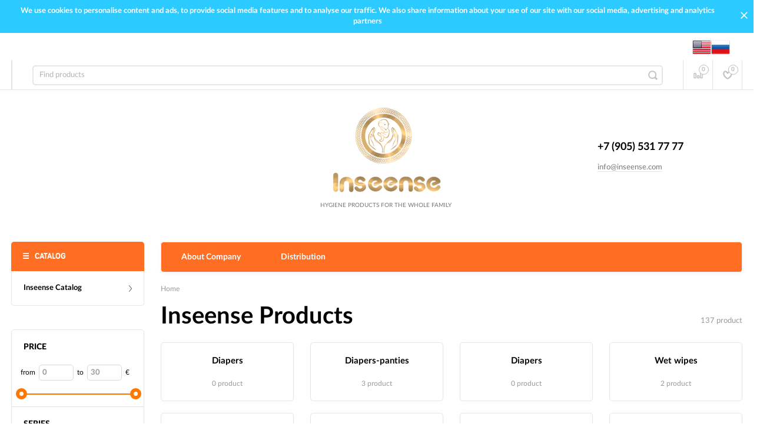

--- FILE ---
content_type: text/html; charset=utf-8
request_url: https://inseense.com/category/catalog_inseense/
body_size: 27810
content:




<!DOCTYPE html><html><head><meta charset="utf-8"><title></title><meta content="elfs" name="author"><meta name="keywords" content="" /><meta name="description" content="Save your baby&#039;s health by purchasing Inseense products. The goods are made from safe components using Japanese technologies, meet high quality standards." /><meta content="width=device-width, initial-scale=1" name="viewport"><link rel="shortcut icon" href="/favicon.ico"/><!-- rss --><meta content="ie=edge" http-equiv="x-ua-compatible"><!--[if lt IE 9]><script src="http://cdnjs.cloudflare.com/ajax/libs/html5shiv/3.7.2/html5shiv.min.js"></script><![endif]--><!--[if lt IE 10 ]><p class="chromeframe" style="background-color:yellow;">Вы используете <strong>устаревший</strong> браузер. Пожалуйста <a href="http://browsehappy.com/?locale=ru" style="color: red; font-weight: bold;">Скачайте новый браузер абсолютно бесплатно</a> или <a href="http://www.google.com/chromeframe/?redirect=true">активируй Google Chrome Frame</a>чтобы пользоваться всеми возможностями сайта.</p><![endif]--><!-- Custom Browsers Color Start --><!-- Chrome, Firefox OS and Opera --><meta name="theme-color" content="#000"><!-- Windows Phone --><meta name="msapplication-navbutton-color" content="#000"><!-- iOS Safari --><meta name="apple-mobile-web-app-status-bar-style" content="#000"><!--IE10 Flexbox detection polyfill-->
    <script>
        //- Add a Modernizr-test for the weird, inbetween, flexbox implementation
        //- in IE10, necessary for the "sticky" footer.
        //- (See https://github.com/Modernizr/Modernizr/issues/812)
        //- (This could be rolled into a custom Modernizr build in production later.)
        //- $( document ).ready(function() {
        //- Modernizr.addTest('flexboxtweener', Modernizr.testAllProps('flexAlign', 'end', true));
        //- });

        //- Modernizr.addTest('flexboxtweener', Modernizr.testAllProps('flexAlign', 'end', true));

    </script>
    <script>
        (function(doc) {
            var scripts = doc.getElementsByTagName('script')
            var script = scripts[scripts.length - 1]
            var xhr = new XMLHttpRequest()
            xhr.onload = function() {
                var div = doc.createElement('div')
                div.innerHTML = this.responseText
                div.style.display = 'none'
                script.parentNode.insertBefore(div, script)
            }
            xhr.open('get', '/wa-data/public/site/themes/incart_Inseense1/sprites/sprite-sym.svg?v1.6.1.62', true)
            xhr.send()
        })(document)
    </script>
    <script>
      (function (doc) {
      			var scripts = doc.getElementsByTagName('script')
      			var script = scripts[scripts.length - 1]
      			var xhr = new XMLHttpRequest()
      			xhr.onload = function () {
      				var div = doc.createElement('div')
      				div.innerHTML = this.responseText
      				div.style.display = 'none'
      				script.parentNode.insertBefore(div, script)
      			}
      			xhr.open('get', '/wa-data/public/site/themes/incart_Inseense1/icons/symbol-defs.svg?v1.6.1.62', true)
      			xhr.send()
      		})(document)
    </script>
	<!--[if lt IE 9]><script src="http://cdnjs.cloudflare.com/ajax/libs/html5shiv/3.7.2/html5shiv.min.js"></script><![endif]--><!--[if lt IE 10 ]><p class="chromeframe" style="background-color:yellow;">Вы используете <strong>устаревший</strong> браузер. Пожалуйста <a href="http://browsehappy.com/?locale=ru" style="color: red; font-weight: bold;">Скачайте новый браузер абсолютно бесплатно</a> или <a href="http://www.google.com/chromeframe/?redirect=true">активируй Google Chrome Frame</a>чтобы пользоваться всеми возможностями сайта.</p><![endif]--><!-- Custom Browsers Color Start --><!-- Chrome, Firefox OS and Opera --><link rel="stylesheet" href="/wa-data/public/site/themes/incart_Inseense1/css/fonts.css?v1.6.1.62"><link rel="stylesheet" href="/wa-data/public/site/themes/incart_Inseense1/css/vendor.css?v1.6.1.62"><link rel="stylesheet" href="/wa-data/public/site/themes/incart_Inseense1/css/main.min.css?v1.6.1.62"><link href="/wa-apps/shop/plugins/productsets/css/frontend.min.css?2.6.0" rel="stylesheet">
<script src="/wa-content/js/jquery/jquery-1.11.1.min.js"></script><script src="/wa-content/js/jquery/jquery-migrate-1.2.1.min.js?v3.4.1"></script><script src="/wa-apps/shop/plugins/flexdiscount/js/flexdiscountFrontend.min.js?4.45.1"></script>
<script src="/wa-apps/shop/plugins/productsets/js/frontend.min.js?2.6.0"></script>
<link media="all" href="/wa-data/public/shop/themes/incart_Inseense1/css/shop.min.css?v1.6.1.62" rel="stylesheet"><!-- plugin hook: 'frontend_head' --><style>i.icon16-flexdiscount.loading{background-image:url(https://inseense.com/wa-apps/shop/plugins/flexdiscount/img/loading16.gif)}i.flexdiscount-big-loading{background:url(https://inseense.com/wa-apps/shop/plugins/flexdiscount/img/loading.gif) no-repeat}.fl-is-loading > * { opacity: 0.3; }.fl-is-loading { position:relative }.fl-is-loading:after{ position:absolute; top:0;left:0;content:"";width:100%;height:100%; background:url(https://inseense.com/wa-apps/shop/plugins/flexdiscount/img/loader2.gif) center center no-repeat}.fl-loader-2:after{ position:absolute; top:0;left:0;content:"";width:100%;height:100%; background:url(/wa-content/img/loading16.gif) center center no-repeat}i.icon16-flexdiscount{background-repeat:no-repeat;height:16px;width:16px;display:inline-block;text-indent:-9999px;text-decoration:none!important;vertical-align:top;margin:-.1em .25em 0 0}i.flexdiscount-big-loading{display:inline-block;width:32px;height:32px;margin:15px 0}.flexdiscount-coup-del-block,.flexdiscount-loader{display:none}.align-center{text-align:center}.flexdiscount-coup-result,.flexdiscount-form,.flexdiscount-price-block,.flexdiscount-user-affiliate,.flexdiscount-user-discounts{margin:10px 0}.flexdiscount-coup-result{color:green}.flexdiscount-coup-result.flexdiscount-error{color:red}.flexdiscount-max-affiliate,.flexdiscount-max-discount{font-size:1.5em;color:#c03;font-weight:600}.flexdiscount-coupon-delete:before{content:'x';padding:5px;-webkit-border-radius:50%;-moz-border-radius:50%;border-radius:50%;border:2px solid red;width:.5em;height:.5em;display:inline-block;text-align:center;line-height:.5em;margin-right:5px;font-size:1.3em;color:red;font-weight:700;vertical-align:middle}.flexdiscount-price-block{display:inline-block}.flexdiscount-product-discount{display:table}.flexdiscount-my-content>div{padding:10px}.flexdiscount-discounts-affiliate{color:#c03;background:#fff4b4;padding:5px 10px;border-radius:20px}/***********************
 *
 * ru: Блок Доступных скидок и бонусов
 * en: Available discount and bonuses
 *
************************/

/**
* Обертка
* Wrap
*/
.flexdiscount-available-discount { }
/**
* Блок вывода Доступных скидок и бонусов
* Available discount and bonuses
*/
.flexdiscount-alldiscounts { clear: none; background-color: #FFFFFF; border: 1px solid #DDDDDD; -webkit-border-radius: 4px; -moz-border-radius: 4px; border-radius: 4px; margin: 10px 0; }
/**
* Шапка
* Header block
*/
.flexdiscount-alldiscounts-heading { background: #fff4b4; text-transform: uppercase; -webkit-border-top-left-radius: 3px; -moz-border-top-left-radius: 3px; border-top-left-radius: 3px; -webkit-border-top-right-radius: 3px; -moz-border-top-right-radius: 3px; border-top-right-radius: 3px; padding: 10px 15px;}
/**
* Заголовок шапки
* Header text
*/
.flexdiscount-alldiscounts-heading .h3 { font-size: 14px; margin: 0; padding: 0; color: #444;}
/**
* Внутренний отступ основной части
* Padding of the block body
*/
.flexdiscount-alldiscounts-body, .flexdiscount-alldiscounts .flexdiscount-body { padding: 15px; }
/*
* Ширина таблицы
* Width table
*/
.flexdiscount-alldiscounts table { width: 100%; }
/*
* Внешний отступ неупорядоченных списков
* Margin of unordered lists
*/
.flexdiscount-alldiscounts ul { margin: 0; }
/*
* Стили таблицы
* Table styles
*/
.flexdiscount-alldiscounts .flexdiscount-table { border-left: 1px solid #000; border-top: 1px solid #000; width: 100%; margin: 0; }
/*
* Стили заголовков и ячеек таблицы
* Table cells styles
*/
.flexdiscount-alldiscounts .flexdiscount-table td, .flexdiscount-alldiscounts .flexdiscount-table th { color: #000; border: 1px solid #000; padding: 5px; }
.fl-discount-skus { margin-bottom: 10px; }
tr.fl-discount-skus td { padding: 10px 5px; }

/***********************
 *
 * ru: Блок Действующих скидок и бонусов
 * en: Product active discounts and bonuses
 *
************************/

/**
* Обертка
* Wrap
*/
.flexdiscount-product-discount { display: table; }
/**
* Блок вывода Действующих скидок и бонусов
* Product active discounts and bonuses block
*/
.flexdiscount-pd-block { background-color: #FFFFFF; border: 1px solid #DDDDDD; -webkit-border-radius: 4px; -moz-border-radius: 4px; border-radius: 4px; margin: 10px 0; }
/**
* Шапка
* Header block
*/
.flexdiscount-pd-block .flexdiscount-heading, #yourshop .flexdiscount-pd-block .flexdiscount-heading { background: #163bdb; text-transform: uppercase; border-color: #DDDDDD; color: #333333; -webkit-border-top-left-radius: 3px; -moz-border-top-left-radius: 3px; border-top-left-radius: 3px; -webkit-border-top-right-radius: 3px; -moz-border-top-right-radius: 3px; border-top-right-radius: 3px; padding: 10px 15px;}
/**
* Заголовок шапки
* Header text
*/
.flexdiscount-pd-block .flexdiscount-heading .h3 { font-size: 14px; margin: 0; padding: 0; color: #fff;}
/**
* Внутренний отступ основной части
* Padding of the block body
*/
.flexdiscount-pd-block .flexdiscount-body { padding: 15px; }
/*
* Внешний отступ неупорядоченных списков
* Margin of unordered lists
*/
.flexdiscount-pd-block ul { margin: 0; }
/*
* Стили таблицы
* Table styles
*/
.flexdiscount-pd-block .flexdiscount-table { border-left: 1px solid #000; border-top: 1px solid #000; width: 100%; margin: 0; }
/*
* Стили заголовков и ячеек таблицы
* Table cells styles
*/
.flexdiscount-pd-block .flexdiscount-table td, .flexdiscount-pd-block .flexdiscount-table th { color: #000; border: 1px solid #000; padding: 5px; }

/***********************
 *
 * ru: Активные скидок и бонусов
 * en: Active discounts and bonuses block
 *
************************/

/**
* Обертка
* Wrap
*/
.flexdiscount-user-discounts { }
/**
* Блок вывода активных скидок и бонусов
* Active discounts and bonuses block
*/
.flexdiscount-discounts { clear: both; overflow: hidden; background-color: #FFFFFF; border: 1px solid #ddd; margin: 10px 0; }
/**
* Шапка
* Header block
*/
.flexdiscount-discounts-heading { background: #eee; text-transform: uppercase; color: #333333; padding: 10px 15px; }
/**
* Заголовок шапки
* Header text
*/
.flexdiscount-discounts-heading .h3 { font-size: 14px; margin: 0; color: #444; }
/**
* Внутренний отступ основной части
* Padding of the block body
*/
.flexdiscount-discounts-body { padding: 0; }
/*
* Ширина таблицы
* Width table
*/
.flexdiscount-discounts table { width: 100%; }
/*
* Стили неупорядоченных списков
* Styles of unordered lists
*/
.flexdiscount-discounts-body ul { list-style: none; padding: 0; margin: 0; }
.flexdiscount-discounts-body li { padding: 10px 15px; background-color: #fefce3; margin: 5px 0; }
/*
* Стили для размера скидки
* Styles for discount
*/
.flexdiscount-discounts-price { color: #e8385c; display: inline-block; }

/***********************
 *
 * ru: Дополнительная форма ввода купонов
 * en: Additional coupon form
 *
************************/

/*
* Цвет сообщения о успешно введенном купоне
* Message color about successfully entered coupon
*/
.flexdiscount-coup-result { color: green; }
/*
* Цвет сообщения о неверно введенном купоне
* Message color about incorrectly entered coupon
*/
.flexdiscount-coup-result.flexdiscount-error { color: #ff0000; }
/**
* Крестик удаления купона
* Delete coupon cross
*/
.flexdiscount-coupon-delete:before { content: 'x'; padding: 5px; -webkit-border-radius: 50%; -moz-border-radius: 50%; border-radius: 50%; border: 2px solid #ff0000; width: .5em; height: .5em; display: inline-block; text-align: center; line-height: .5em; margin-right: 5px; font-size: 1.3em; color: #ff0000; font-weight: bold; vertical-align: middle; }

/***********************
 *
 * ru: Блок правил запрета
 * en: Deny discounts block
 *
************************/

/**
* Обертка
* Wrap
*/
.flexdiscount-deny-discount { }
/**
* Блок вывода правил запрета
* Deny discounts block
*/
.flexdiscount-denydiscounts { clear: none; background-color: #FFFFFF; border: 1px solid #DDDDDD; -webkit-border-radius: 4px; -moz-border-radius: 4px; border-radius: 4px; margin: 10px 0; }
/**
* Шапка
* Header block
*/
.flexdiscount-denydiscounts-heading { background: #ff0000; text-transform: uppercase; -webkit-border-top-left-radius: 3px; -moz-border-top-left-radius: 3px; border-top-left-radius: 3px; -webkit-border-top-right-radius: 3px; -moz-border-top-right-radius: 3px; border-top-right-radius: 3px; padding: 10px 15px;}
/**
* Заголовок шапки
* Header text
*/
.flexdiscount-denydiscounts-heading .h3 { font-size: 14px; margin: 0; padding: 0; color: #fff;}
/**
* Внутренний отступ основной части
* Padding of the block body
*/
.flexdiscount-denydiscounts-body, .flexdiscount-denydiscounts .flexdiscount-body { padding: 15px; }
/*
* Ширина таблицы
* Width table
*/
.flexdiscount-denydiscounts table { width: 100%; }
/*
* Внешний отступ неупорядоченных списков
* Margin of unordered lists
*/
.flexdiscount-denydiscounts ul { margin: 0; }
/*
* Стили таблицы
* Table styles
*/
.flexdiscount-denydiscounts .flexdiscount-table { border-left: 1px solid #000; border-top: 1px solid #000; width: 100%; margin: 0; }
/*
* Стили заголовков и ячеек таблицы
* Table cells styles
*/
.flexdiscount-denydiscounts .flexdiscount-table td, .flexdiscount-denydiscounts .flexdiscount-table th { color: #000; border: 1px solid #000; padding: 5px; }

/***********************
 *
 * ru: Блок цены со скидкой
 * en: Block of price with discount
 *
************************/

/*
* Обертка
* Wrap
*/
.flexdiscount-price-block { display: inline-block; }

/***********************
 *
 * ru: Скидки в личном кабинете
 * en: Discounts in customer account
 *
************************/

/*
* Обертка
* Wrap
*/
.flexdiscount-my-content > div { padding: 0px 15px; }

/***********************
 *
 * ru: Остальные стили
 * en: Other styles
 *
************************/

/*
* Бонусы
* Bonuses
*/
.flexdiscount-discounts-affiliate { color: #c03; background: #fff4b4; padding: 5px 10px; border-radius: 20px; }
/**
* Максимальное значение скидок и бонусов в блоках Доступных и Действующих скидок
* Maximum value of discount and bonuses in Available discounts block and Product discounts block
*/
.flexdiscount-max-discount, .flexdiscount-max-affiliate { font-size: 1.3em; color: #c03; font-weight: 600; }</style><script>$(function() {$.flexdiscountFrontend = new FlexdiscountPluginFrontend({urls: {couponAddUrl: '/flexdiscount/couponAdd/',updateDiscountUrl: '/flexdiscount/update/',refreshCartUrl: '/flexdiscount/cartUpdate/',deleteUrl: '/flexdiscount/couponDelete/',cartSaveUrl: {shop: '/cart/save/',plugin: '/my/'},cartDeleteUrl: {shop: '/cart/delete/',plugin: '/my/'},cartAddUrl: {shop: '/cart/add/',plugin: '/my/'}},updateInfoblocks: 1,hideDefaultAffiliateBlock: '',ss8forceUpdate: '0',addAffiliateBlock: 0,loaderType: 'loader2',locale: 'en_US',settings: {"enable_frontend_cart_hook":1},ss8UpdateAfterPayment: 0,shopVersion: '9.4.3.70'});});</script><script>(function ($) {$(function ($) {$.productsets.init({PLUGIN_URL: '/wa-apps/shop/plugins/productsets/',urls: {"buy":"\/productsets\/buy\/","load":"\/productsets\/load\/","getProductSkus":"\/productsets\/getProductSkus\/","cartPage":"\/cart\/"},currency: {"code":"EUR","sign":"\u20ac","sign_html":"\u20ac","sign_position":0,"sign_delim":"","decimal_point":".","frac_digits":"2","thousands_sep":","},attr: {sliderArrow: 'data-productsets-bsa',sliderWrapArrow: 'data-productsets-bsab',skusPopupBundleBlock: 'data-productsets-spbb',skusPopupBundleHeader: 'data-productsets-sphb',skusPopupBundleClose: 'data-productsets-spclb',skusPopupBundleContent: 'data-productsets-spcb',skusPopupUserBundleBlock: 'data-productsets-spbu',skusPopupUserBundleClose: 'data-productsets-spclu',skusPopupUserBundleHeader: 'data-productsets-sphu',skusPopupUserBundleContent: 'data-productsets-spcu',successPopupBundleBlock: 'data-productsets-sucpbb',successPopupContentBundle: 'data-productsets-sucpcb',successPopupTickBundle: 'data-productsets-sucptb',successPopupLinkBundle: 'data-productsets-sucplb',successPopupButtonBundle: 'data-productsets-sucpbutb',successPopupCloseBundle: 'data-productsets-sucpclb',successPopupCloseUserBundle: 'data-productsets-sucpclu',successPopupButtonUserBundle: 'data-productsets-sucpbutu',successPopupLinkUserBundle: 'data-productsets-sucplu',successPopupTickUserBundle: 'data-productsets-sucptu',successPopupContentUserBundle: 'data-productsets-sucpcu',successPopupUserBundleBlock: 'data-productsets-sucpbu'},localeStrings: "{}",locale: "en_US"})});})(jQuery)</script><meta property="og:type" content="article">
<meta property="og:description" content="Save your baby's health by purchasing Inseense products. The goods are made from safe components using Japanese technologies, meet high quality standards.">
<meta property="og:url" content="https://inseense.com/category/catalog_inseense/">



<meta name="mailru-domain" content="L9uWsTBBFLIcgdDy" />

<!-- Global site tag (gtag.js) - Google Analytics -->
<script async src="https://www.googletagmanager.com/gtag/js?id=UA-212339257-1">
</script>
<script>
  window.dataLayer = window.dataLayer || [];
  function gtag(){dataLayer.push(arguments);}
  gtag('js', new Date());

  gtag('config', 'UA-212339257-1');
</script><link rel="stylesheet" href="/wa-data/public/site/themes/incart_Inseense1/css/buttons-borders-large.css?v1.6.1.62"><link rel="stylesheet" href="/wa-data/public/site/themes/incart_Inseense1/css/buttons-orange.css?v1.6.1.62"><link rel="stylesheet" href="/wa-data/public/site/themes/incart_Inseense1/css/user.css?v1.6.1.62"><style>.page-preloader {position: fixed;background-color: #fff;width: 100%;height: 100%;top: 0;bottom: 0;left: 0;right: 0;z-index: 20000;}.inner-loader {width: 32px;height: 32px;background: url(/wa-data/public/site/themes/incart_Inseense1/img/preloader.gif) center center no-repeat;position: absolute;top: 0;left: 0;right: 0;bottom: 0;margin: auto;}</style></head><body class=" vertical-menu catalog-page catalog-page--filtered home-page" data-theme-id="incart"><div class="page-preloader"><div class="inner-loader"></div><div class="cssload-thecube"><div class="cssload-cube cssload-c1"></div><div class="cssload-cube cssload-c2"></div><div class="cssload-cube cssload-c4"></div><div class="cssload-cube cssload-c3"></div></div></div><div class="scroll-to-top"><svg class="icon" width="20" height="26"><use xlink:href="#icon-scroll-arrow"></use></svg></div><div class="outer-wrapper"><div class="alerting" style="background-color:#2bcaff"><div class="alerting__content" style="color:#ffffff"><div class="alerting__message">We use cookies to personalise content and ads, to provide social media features and to analyse our traffic. We also share information about your use of our site with our social media, advertising and analytics partners</div></div><a class="alerting__close" href="#"><svg class="icon" width="12" height="12" style="color:#ffffff"><use xlink:href="#icon-hamb-close"></use></svg></a></div><header class="page-header"><div class="page-header__inner"><!-- lang  --!><div style="float:right; padding: 8px 40px 0px;"><a href="?locale=en_US" title="English" rel="alternate"><img class="mylang-flag" alt="usa" src="/wa-apps/mylang/img/country/usa.png" width="32px" height="32px"></a><a href="?locale=ru_RU" title="Русский" rel="alternate"><img class="mylang-flag" alt="rus" src="/wa-apps/mylang/img/country/rus.png" width="32px" height="32px"></a></div><!-- lang --!><div class="top-bar top-bar--view-1"><div class="top-bar__inner"><a class="top-bar__mobile-menu-btn" href="#"><svg class="icon icon-hamburger" width="21" height="15"><use xlink:href="#icon-hamburger"></use></svg><div class="top-bar__mobile-menu-btn-text">Open sidebar</div></a><div class="mob-sidebar"><ul class="mob-sidebar__header"><li class="mob-sidebar__header-item active"><a class="sidebar__menu-link" href="#"><div class="mob-sidebar__header-text">Menu</div></a></li><li class="mob-sidebar__header-item close-btn"><a class="mob-sidebar__header-link" href="#"><div class="mob-sidebar__header-icon"><svg class="icon" width="16" height="16"><use xlink:href="#icon-hamb-close"></use></svg></div><div class="mob-sidebar__header-text">Close</div></a></li></ul><div class="mob-sidebar__tab mob-sidebar__menu-tab"></div><div class="mob-sidebar__tab mob-sidebar__account-tab"><div class="account-tab__inner"><ul class="account__sign-in-list"><li class="account__sign-in-item"><a href="/login/">Log in</a></li><li class="account__sign-in-item"><a href="/signup/">Sign up</a></li></ul></div></div></div><div class="nav-overlay"></div><div class="top-bar__address"><div class="address"><div class="top-bar__address-icon"><svg class="icon icon-gps" width="11" height="16"><use xlink:href="#icon-gps"></use></svg></div><div class="top-bar__address-text">111123, Moscow, shosse Entuziastov, 56, building 44, room 605</div></div></div><div class="top-bar__search" id="top-bar__search"><div class="search"><div class="search__mobile-text">Search</div><div class="search__mobile-close"><svg class="icon" width="16" height="16"><use xlink:href="#icon-hamb-close"></use></svg></div><form class="search__form search__form-autocomplete search__form-shop" action="/search/" data-images="1" data-limit="6"><input class="search__input" type="search" name="query" id="search" autocomplete="off" placeholder="Find products" value=""><input class="search__submit" type="submit" value=""></form><div class="autocomplete-suggestions"><div class="autocomplete-suggestion autocomplete-suggestion-showall"><a class="view-all uni-btn uni-btn--red" href="/search/" data-href="/search/?*">Show all results<span class="hover-anim"></span></a></div></div></div></div><div class="top-bar__info-settings"><div class="info-settings"><a class="info-settings__btn info-settings__btn--search" href="#top-bar__search"><div class="info-settings__icon"><svg class="icon icon-search" width="16" height="16"><use xlink:href="#icon-search"></use></svg></div></a><a class="info-settings__btn info-settings__btn--compare" href="javascript:void(0);"><div class="info-settings__icon"><svg class="icon icon-compare" width="16" height="14"><use xlink:href="#icon-compare"></use></svg><div class="info-settings__count"><span>0</span></div></div><div class="info-settings__text">Compare</div><div class="info-settings__count"><span>0</span></div></a><a class="info-settings__btn info-settings__btn--fav" href="/search/?type=favorites"><div class="info-settings__icon"><svg class="icon icon-fav" width="16" height="15"><use xlink:href="#icon-fav"></use></svg><div class="info-settings__count"><span>0</span></div></div><div class="info-settings__text">Favorites</div><div class="info-settings__count"><span>0</span></div></a><a class="info-settings__btn info-settings__btn--cart" href="/cart/"><div class="info-settings__icon info-settings__icon--cart"><svg class="icon" width="20" height="17"><use xlink:href="#icon-cart-home"></use></svg><div class="info-settings__count"><span>0</span></div></div></a></div></div></div></div><div class="mid-bar mid-bar--logo-first mid-bar--view-6"><div class="mid-bar__inner"><div class="mid-bar__logo"><a class="logo" href="/"><div class="logo__img"><picture><source media="(max-width:767px)" srcset="/wa-data/public/site/themes/incart_Inseense1/img/header_mobile_logo.png?v1617187949?v1.6.1.62 1x"><img src="/wa-data/public/site/themes/incart_Inseense1/img/logo.png?v1617369455?v1.6.1.62" alt="Inseense"></picture></div><div class="logo__slogan"><span>Hygiene products for the whole family</span></div></a></div><div class="mid-bar__main-contacts"><div class="main-contacts"><div class="main-contacts__col-1"><ul class="main-contacts__list"><li class="main-contacts__item main-contacts__item--tel"><a class="main-contacts__tel" href='tel:+79055317777'>+7 (905) 531 77 77</a></li><li class="main-contacts__item main-contacts__item--freetell main-contacts__item--new-view-freetel"><a class="main-contacts__tel main-contacts__tel--free" href="tel:+79055317777">+7 (905) 531 77 77</a></li></ul></div><div class="main-contacts__col-2"><ul class="main-contacts__list"><li class="main-contacts__item main-contacts__item--freetell"><a class="main-contacts__tel main-contacts__tel--free" href="tel:+79055317777">+7 (905) 531 77 77</a></li><li class="main-contacts__item main-contacts__item--email"><a class="main-contacts__link" href="mailto:info@inseense.com">info@inseense.com</a></li></ul></div><div class="main-contacts__col-3"><ul class="main-contacts__list"><li class="main-contacts__item"><b class="our-store">Address <i>-&nbsp;</i></b></li><li class="main-contacts__item main-contacts__item--address"><span class="address-text">111123, Moscow, shosse Entuziastov, 56, building 44, room 605 <i>-&nbsp;</i></span></li></ul></div><div class="main-contacts__col-4"><ul class="main-contacts__list"><li class="main-contacts__item main-contacts__item--workdays"><span></span><span></span></li></ul></div></div><div class="search" id="mid-bar__search"><div class="search__mobile-text">Search</div><div class="search__mobile-close"><svg class="icon" width="16" height="16"><use xlink:href="#icon-hamb-close"></use></svg></div><form class="search__form search__form-autocomplete search__form-shop" action="/search/" data-images="1" data-limit="6"><input class="search__input" type="search" name="query" autocomplete="off" value="" placeholder="Find products"><input class="search__submit" type="submit" value=""></form><div class="autocomplete-suggestions"><div class="autocomplete-suggestion autocomplete-suggestion-showall"><a class="view-all uni-btn uni-btn--red" href="/search/" data-href="/search/?*">Show all results<span class="hover-anim"></span></a></div></div></div><a class="mid-bar__search-btn" href="#mid-bar__search"><div class="mid-bar__search-icon"><svg class="icon icon-search-2" width="23" height="23"><use xlink:href="#icon-search-2"></use></svg></div></a></div><div class="mid-bar__store-info"><ul class="store-info__list"><li class="store-info__item"><span></span></li></ul></div><div class="mid-bar__store-actions"><ul class="store-actions__list"><li class="store-actions__item store-actions__item--search"><div class="store-actions__search-close"><svg class="icon" width="12" height="12"><use xlink:href="#icon-hamb-close"></use></svg></div><a class="store-actions__search-icon store-actions__icons" href="#store-actions-search"><svg class="icon" width="18" height="18"><use xlink:href="#icon-search"></use></svg></a><div class="store-actions__search" id="store-actions-search"><div class="store-actions__search-text">Search</div><div class="store-actions__close-search"><svg class="icon" width="16" height="16"><use xlink:href="#icon-hamb-close"></use></svg></div><form class="search__form search__form-autocomplete search__form-shop" action="/search/" data-images="1" data-limit="6"><input class="store-actions__search-input" type="text" name="query" autocomplete="off" value="" placeholder="Find products"><button class="store-actions__search-submit site-button" type="submit"><svg class="icon" width="20" height="20"><use xlink:href="#icon-search"></use></svg></button></form><div class="autocomplete-suggestions"><div class="autocomplete-suggestion autocomplete-suggestion-showall"><a class="view-all uni-btn uni-btn--red" href="/search/" data-href="/search/?*">Show all results<span class="hover-anim"></span></a></div></div></div></li><li class="store-actions__item store-actions__item--compare"><a class="store-actions__link store-actions__link--compare" href="javascript:void(0);"><div class="store-actions__icon"><svg class="icon icon-compare" width="23" height="19"><use xlink:href="#icon-compare"></use></svg><div class="store-actions__count"><span>0</span></div></div><div class="store-actions__text"><span>Compare</span></div></a></li><li class="store-actions__item store-actions__item--fav"><a class="store-actions__link store-actions__link--fav" href="/search/?type=favorites"><div class="store-actions__icon"><svg class="icon icon-fav" width="20" height="19"><use xlink:href="#icon-fav"></use></svg><div class="store-actions__count"><span>0</span></div></div><div class="store-actions__text"><span>Favorites</span></div></a></li><li class="store-actions__item store-actions__item--tel"><a class="store-actions__link" href=""><div class="store-actions__icon"><svg class="icon icon-tel" width="23" height="23"><use xlink:href="#icon-phone-2"></use></svg></div></a></li></li></ul></div></div></div><div class="main-menu__wrapper"><nav class="main-menu main-menu--no-icons main-menu--colored-bg"><button class="mob-tab-button site-button"><span class="mob-tab-button__inner" style="background-color:#ff6e22;"><i class="mob-tab-button__icon"><svg class="icon icon-mob-menu" width="12" height="12"><use xlink:href="#icon-mob-menu"></use></svg><svg class="icon icon-side-menu" width="10" height="10"><use xlink:href="#icon-side-menu"></use></svg></i><span class="mob-tab-button__text">Catalog</span></span></button><div class="main-menu__inner" style="background-color:#ff6e22;"><div class="main-menu__mobile-header mobile-menu"><div class="mob-tab-button__inner" style="background-color:#ff6e22;"><i class="mob-tab-button__icon"><svg class="icon icon-mob-menu" width="12" height="12"><use xlink:href="#icon-mob-menu"></use></svg><svg class="icon icon-side-menu" width="10" height="10"><use xlink:href="#icon-side-menu"></use></svg></i><span class="mob-tab-button__text">Catalog</span><button class="mobile-menu__back site-button">Back<i class="mob-tab-button__arrow-back"><svg class="icon arrow-back" width="21" height="16"><use xlink:href="#icon-arrow-back"></use></svg></i></button><button class="mobile-menu__close site-button">Close<i class="mob-tab-button__close"><svg class="icon icon-close" width="16" height="16"><use xlink:href="#icon-hamb-close"></use></svg></i></button></div></div><div class="main-menu__inner-content" data-dropdown-label="More..."><ul class="main-menu__list"><li class="main-menu__item main-menu__item--simple-dm"><div class="menu-item__wrapper"><a class="main-menu__link" href="/category/katalog-inseense/"><span class="main-menu__link-text">Inseense Catalog</span><i class="main-menu__arrow"><svg class="icon icon-arrow" width="7" height="4"><use xlink:href="#icon-arrow-down"></use></svg><svg class="icon icon-arrow-border" width="5" height="11"><use xlink:href="#icon-arrow-border"></use></svg></i></a><a class="main-menu__open-sub" href="#">Show subcategories</a></div><div class="main-menu__submenu main-menu__submenu--cols"><div class="submenu__header"><span>Inseense Catalog</span></div><ul class="submenu__list"><li class="submenu__item"><div class="menu-item__wrapper"><a class="submenu__item-title" href="/category/katalog-inseense/podguzniki/"><div class="submenu__item-title-text"><div class="subtitle-text">Diapers</div></div><div class="submenu__arrow"><svg class="icon icon-arrow-right" width="4" height="5"><use xlink:href="#icon-arrow-right"></use></svg></div></a></div></li><li class="submenu__item"><div class="menu-item__wrapper"><a class="submenu__item-title" href="/category/katalog-inseense/podguzniki-trusiki/"><div class="submenu__item-title-text"><div class="subtitle-text">Diapers-panties</div></div><div class="submenu__arrow"><svg class="icon icon-arrow-right" width="4" height="5"><use xlink:href="#icon-arrow-right"></use></svg></div></a></div></li><li class="submenu__item"><div class="menu-item__wrapper"><a class="submenu__item-title" href="/category/katalog-inseense/podguzniki-trusiki-dlya-vzroslykh/"><div class="submenu__item-title-text"><div class="subtitle-text">Diapers-panties for adults Inseense</div></div><div class="submenu__arrow"><svg class="icon icon-arrow-right" width="4" height="5"><use xlink:href="#icon-arrow-right"></use></svg></div></a></div></li><li class="submenu__item"><div class="menu-item__wrapper"><a class="submenu__item-title" href="/category/katalog-inseense/vlazhnye-salfetki/"><div class="submenu__item-title-text"><div class="subtitle-text">Wet wipes</div></div><div class="submenu__arrow"><svg class="icon icon-arrow-right" width="4" height="5"><use xlink:href="#icon-arrow-right"></use></svg></div></a></div></li><li class="submenu__item"><div class="menu-item__wrapper"><a class="submenu__item-title" href="/category/katalog-inseense/odnorazovye-pelenki/"><div class="submenu__item-title-text"><div class="subtitle-text">Disposable diapers</div></div><div class="submenu__arrow"><svg class="icon icon-arrow-right" width="4" height="5"><use xlink:href="#icon-arrow-right"></use></svg></div></a></div></li><li class="submenu__item"><div class="menu-item__wrapper"><a class="submenu__item-title" href="/category/katalog-inseense/zdorove/"><div class="submenu__item-title-text"><div class="subtitle-text">Health</div></div><div class="submenu__arrow"><svg class="icon icon-arrow-right" width="4" height="5"><use xlink:href="#icon-arrow-right"></use></svg></div></a></div></li><li class="submenu__item"><div class="menu-item__wrapper"><a class="submenu__item-title" href="/category/katalog-inseense/kosmetika/"><div class="submenu__item-title-text"><div class="subtitle-text">Cosmetics</div></div><div class="submenu__arrow"><svg class="icon icon-arrow-right" width="4" height="5"><use xlink:href="#icon-arrow-right"></use></svg></div></a><a class="submenu__open-sub" href="#">Show subcategories</a></div><div class="submenu-wrapper"><ul class="submenu__item-ul"><li class="submenu__item-li"><a class="submenu__item-li-link" href="/category/katalog-inseense/kosmetika/dla-malyshey/"><div class="submenu__item-title-text"><div class="submenu__item-li-text">For kids</div></div></a></li><li class="submenu__item-li"><a class="submenu__item-li-link" href="/category/katalog-inseense/kosmetika/Dlya-vsey-semi/"><div class="submenu__item-title-text"><div class="submenu__item-li-text">For the whole family</div></div></a></li></ul><a class="main-menu__item-page-link" href="/category/katalog-inseense/kosmetika/">Go to category <strong>[Cosmetics]</strong></a></div></li><li class="submenu__item"><div class="menu-item__wrapper"><a class="submenu__item-title" href="/category/katalog-inseense/zhenskaya-gigiena/"><div class="submenu__item-title-text"><div class="subtitle-text">Women's hygiene</div></div><div class="submenu__arrow"><svg class="icon icon-arrow-right" width="4" height="5"><use xlink:href="#icon-arrow-right"></use></svg></div></a></div></li><li class="submenu__item"><div class="menu-item__wrapper"><a class="submenu__item-title" href="/category/katalog-inseense/bumazhno-vatnaya-produktsiya/"><div class="submenu__item-title-text"><div class="subtitle-text">Paper and cotton products</div></div><div class="submenu__arrow"><svg class="icon icon-arrow-right" width="4" height="5"><use xlink:href="#icon-arrow-right"></use></svg></div></a></div></li><li class="submenu__item"><div class="menu-item__wrapper"><a class="submenu__item-title" href="/category/katalog-inseense/kleenki-fartuki/"><div class="submenu__item-title-text"><div class="subtitle-text">Oilcloths/aprons</div></div><div class="submenu__arrow"><svg class="icon icon-arrow-right" width="4" height="5"><use xlink:href="#icon-arrow-right"></use></svg></div></a></div></li><li class="submenu__item"><div class="menu-item__wrapper"><a class="submenu__item-title" href="/category/katalog-inseense/igrushki/"><div class="submenu__item-title-text"><div class="subtitle-text">Toys</div></div><div class="submenu__arrow"><svg class="icon icon-arrow-right" width="4" height="5"><use xlink:href="#icon-arrow-right"></use></svg></div></a></div></li><li class="submenu__item"><div class="menu-item__wrapper"><a class="submenu__item-title" href="/category/katalog-inseense/bytovaya-khimiya/"><div class="submenu__item-title-text"><div class="subtitle-text">Household chemicals</div></div><div class="submenu__arrow"><svg class="icon icon-arrow-right" width="4" height="5"><use xlink:href="#icon-arrow-right"></use></svg></div></a><a class="submenu__open-sub" href="#">Show subcategories</a></div><div class="submenu-wrapper"><ul class="submenu__item-ul"><li class="submenu__item-li"><a class="submenu__item-li-link" href="/category/katalog-inseense/bytovaya-khimiya/detskaya-seriya/"><div class="submenu__item-title-text"><div class="submenu__item-li-text">For children</div></div></a></li><li class="submenu__item-li"><a class="submenu__item-li-link" href="/category/katalog-inseense/bytovaya-khimiya/seriya-dlya-vsey-semi/"><div class="submenu__item-title-text"><div class="submenu__item-li-text">For the whole family</div></div></a></li><li class="submenu__item-li"><a class="submenu__item-li-link" href="/category/katalog-inseense/bytovaya-khimiya/sredstva-ot-nasekomykh/"><div class="submenu__item-title-text"><div class="submenu__item-li-text">Insect repellents</div></div></a></li></ul><a class="main-menu__item-page-link" href="/category/katalog-inseense/bytovaya-khimiya/">Go to category <strong>[Household chemicals]</strong></a></div></li><li class="submenu__item"><div class="menu-item__wrapper"><a class="submenu__item-title" href="/category/katalog-inseense/nabory/"><div class="submenu__item-title-text"><div class="subtitle-text">Sets</div></div><div class="submenu__arrow"><svg class="icon icon-arrow-right" width="4" height="5"><use xlink:href="#icon-arrow-right"></use></svg></div></a></div></li></ul><a class="main-menu__item-page-link" href="/category/katalog-inseense/">Go to category <strong>[Inseense Catalog]</strong></a></div></li></ul></div></div></nav><div class="secondary-menu__wrapper"><div class="secondary-menu dark-sec-menu" style="background-color:#ff6e22;"><ul class="secondary-menu__list" data-dropdown-label="More..."><li class="secondary-menu__item"><a class="secondary-menu__link" href="/about-company/">About Company</a></li><li class="secondary-menu__item"><a class="secondary-menu__link" href="/distribution/">Distribution</a></li></ul></div></div></div></div></header><div class="wrapper"><div class="nav-overlay blog-overlay"></div><!-- plugin hook: 'frontend_header' --><div class="wrapper" id="page-content" itemscope itemtype="http://schema.org/WebPage"><div class="catalog-head"><div class="catalog-head__inner"><div class="breadcrumbs"><ul class="breadcrumbs__list" itemprop="breadcrumb"><li class="breadcrumbs__item"><a class="breadcrumbs__link" href="/">Home</a></li></ul></div><div class="catalog-head__title-wrapper"><h1 class="catalog-head__title category-name">Inseense Products</h1><div class="catalog-head__item-count">137 product</div></div></div></div><aside class="default-sidebar"><div class="sidebar__main-menu"><nav class="main-menu main-menu--no-icons main-menu--colored-bg"><button class="mob-tab-button site-button"><span class="mob-tab-button__inner" style="background-color:#ff6e22;"><i class="mob-tab-button__icon"><svg class="icon icon-mob-menu" width="12" height="12"><use xlink:href="#icon-mob-menu"></use></svg><svg class="icon icon-side-menu" width="10" height="10"><use xlink:href="#icon-side-menu"></use></svg></i><span class="mob-tab-button__text">Catalog</span></span></button><div class="main-menu__inner" style="background-color:#ff6e22;"><div class="main-menu__mobile-header mobile-menu"><div class="mob-tab-button__inner" style="background-color:#ff6e22;"><i class="mob-tab-button__icon"><svg class="icon icon-mob-menu" width="12" height="12"><use xlink:href="#icon-mob-menu"></use></svg><svg class="icon icon-side-menu" width="10" height="10"><use xlink:href="#icon-side-menu"></use></svg></i><span class="mob-tab-button__text">Catalog</span><button class="mobile-menu__back site-button">Back<i class="mob-tab-button__arrow-back"><svg class="icon arrow-back" width="21" height="16"><use xlink:href="#icon-arrow-back"></use></svg></i></button><button class="mobile-menu__close site-button">Close<i class="mob-tab-button__close"><svg class="icon icon-close" width="16" height="16"><use xlink:href="#icon-hamb-close"></use></svg></i></button></div></div><div class="main-menu__inner-content" data-dropdown-label="More..."><ul class="main-menu__list"><li class="main-menu__item main-menu__item--simple-dm"><div class="menu-item__wrapper"><a class="main-menu__link" href="/category/katalog-inseense/"><span class="main-menu__link-text">Inseense Catalog</span><i class="main-menu__arrow"><svg class="icon icon-arrow" width="7" height="4"><use xlink:href="#icon-arrow-down"></use></svg><svg class="icon icon-arrow-border" width="5" height="11"><use xlink:href="#icon-arrow-border"></use></svg></i></a><a class="main-menu__open-sub" href="#">Show subcategories</a></div><div class="main-menu__submenu main-menu__submenu--cols"><div class="submenu__header"><span>Inseense Catalog</span></div><ul class="submenu__list"><li class="submenu__item"><div class="menu-item__wrapper"><a class="submenu__item-title" href="/category/katalog-inseense/podguzniki/"><div class="submenu__item-title-text"><div class="subtitle-text">Diapers</div></div><div class="submenu__arrow"><svg class="icon icon-arrow-right" width="4" height="5"><use xlink:href="#icon-arrow-right"></use></svg></div></a></div></li><li class="submenu__item"><div class="menu-item__wrapper"><a class="submenu__item-title" href="/category/katalog-inseense/podguzniki-trusiki/"><div class="submenu__item-title-text"><div class="subtitle-text">Diapers-panties</div></div><div class="submenu__arrow"><svg class="icon icon-arrow-right" width="4" height="5"><use xlink:href="#icon-arrow-right"></use></svg></div></a></div></li><li class="submenu__item"><div class="menu-item__wrapper"><a class="submenu__item-title" href="/category/katalog-inseense/podguzniki-trusiki-dlya-vzroslykh/"><div class="submenu__item-title-text"><div class="subtitle-text">Diapers-panties for adults Inseense</div></div><div class="submenu__arrow"><svg class="icon icon-arrow-right" width="4" height="5"><use xlink:href="#icon-arrow-right"></use></svg></div></a></div></li><li class="submenu__item"><div class="menu-item__wrapper"><a class="submenu__item-title" href="/category/katalog-inseense/vlazhnye-salfetki/"><div class="submenu__item-title-text"><div class="subtitle-text">Wet wipes</div></div><div class="submenu__arrow"><svg class="icon icon-arrow-right" width="4" height="5"><use xlink:href="#icon-arrow-right"></use></svg></div></a></div></li><li class="submenu__item"><div class="menu-item__wrapper"><a class="submenu__item-title" href="/category/katalog-inseense/odnorazovye-pelenki/"><div class="submenu__item-title-text"><div class="subtitle-text">Disposable diapers</div></div><div class="submenu__arrow"><svg class="icon icon-arrow-right" width="4" height="5"><use xlink:href="#icon-arrow-right"></use></svg></div></a></div></li><li class="submenu__item"><div class="menu-item__wrapper"><a class="submenu__item-title" href="/category/katalog-inseense/zdorove/"><div class="submenu__item-title-text"><div class="subtitle-text">Health</div></div><div class="submenu__arrow"><svg class="icon icon-arrow-right" width="4" height="5"><use xlink:href="#icon-arrow-right"></use></svg></div></a></div></li><li class="submenu__item"><div class="menu-item__wrapper"><a class="submenu__item-title" href="/category/katalog-inseense/kosmetika/"><div class="submenu__item-title-text"><div class="subtitle-text">Cosmetics</div></div><div class="submenu__arrow"><svg class="icon icon-arrow-right" width="4" height="5"><use xlink:href="#icon-arrow-right"></use></svg></div></a><a class="submenu__open-sub" href="#">Show subcategories</a></div><div class="submenu-wrapper"><ul class="submenu__item-ul"><li class="submenu__item-li"><a class="submenu__item-li-link" href="/category/katalog-inseense/kosmetika/dla-malyshey/"><div class="submenu__item-title-text"><div class="submenu__item-li-text">For kids</div></div></a></li><li class="submenu__item-li"><a class="submenu__item-li-link" href="/category/katalog-inseense/kosmetika/Dlya-vsey-semi/"><div class="submenu__item-title-text"><div class="submenu__item-li-text">For the whole family</div></div></a></li></ul><a class="main-menu__item-page-link" href="/category/katalog-inseense/kosmetika/">Go to category <strong>[Cosmetics]</strong></a></div></li><li class="submenu__item"><div class="menu-item__wrapper"><a class="submenu__item-title" href="/category/katalog-inseense/zhenskaya-gigiena/"><div class="submenu__item-title-text"><div class="subtitle-text">Women's hygiene</div></div><div class="submenu__arrow"><svg class="icon icon-arrow-right" width="4" height="5"><use xlink:href="#icon-arrow-right"></use></svg></div></a></div></li><li class="submenu__item"><div class="menu-item__wrapper"><a class="submenu__item-title" href="/category/katalog-inseense/bumazhno-vatnaya-produktsiya/"><div class="submenu__item-title-text"><div class="subtitle-text">Paper and cotton products</div></div><div class="submenu__arrow"><svg class="icon icon-arrow-right" width="4" height="5"><use xlink:href="#icon-arrow-right"></use></svg></div></a></div></li><li class="submenu__item"><div class="menu-item__wrapper"><a class="submenu__item-title" href="/category/katalog-inseense/kleenki-fartuki/"><div class="submenu__item-title-text"><div class="subtitle-text">Oilcloths/aprons</div></div><div class="submenu__arrow"><svg class="icon icon-arrow-right" width="4" height="5"><use xlink:href="#icon-arrow-right"></use></svg></div></a></div></li><li class="submenu__item"><div class="menu-item__wrapper"><a class="submenu__item-title" href="/category/katalog-inseense/igrushki/"><div class="submenu__item-title-text"><div class="subtitle-text">Toys</div></div><div class="submenu__arrow"><svg class="icon icon-arrow-right" width="4" height="5"><use xlink:href="#icon-arrow-right"></use></svg></div></a></div></li><li class="submenu__item"><div class="menu-item__wrapper"><a class="submenu__item-title" href="/category/katalog-inseense/bytovaya-khimiya/"><div class="submenu__item-title-text"><div class="subtitle-text">Household chemicals</div></div><div class="submenu__arrow"><svg class="icon icon-arrow-right" width="4" height="5"><use xlink:href="#icon-arrow-right"></use></svg></div></a><a class="submenu__open-sub" href="#">Show subcategories</a></div><div class="submenu-wrapper"><ul class="submenu__item-ul"><li class="submenu__item-li"><a class="submenu__item-li-link" href="/category/katalog-inseense/bytovaya-khimiya/detskaya-seriya/"><div class="submenu__item-title-text"><div class="submenu__item-li-text">For children</div></div></a></li><li class="submenu__item-li"><a class="submenu__item-li-link" href="/category/katalog-inseense/bytovaya-khimiya/seriya-dlya-vsey-semi/"><div class="submenu__item-title-text"><div class="submenu__item-li-text">For the whole family</div></div></a></li><li class="submenu__item-li"><a class="submenu__item-li-link" href="/category/katalog-inseense/bytovaya-khimiya/sredstva-ot-nasekomykh/"><div class="submenu__item-title-text"><div class="submenu__item-li-text">Insect repellents</div></div></a></li></ul><a class="main-menu__item-page-link" href="/category/katalog-inseense/bytovaya-khimiya/">Go to category <strong>[Household chemicals]</strong></a></div></li><li class="submenu__item"><div class="menu-item__wrapper"><a class="submenu__item-title" href="/category/katalog-inseense/nabory/"><div class="submenu__item-title-text"><div class="subtitle-text">Sets</div></div><div class="submenu__arrow"><svg class="icon icon-arrow-right" width="4" height="5"><use xlink:href="#icon-arrow-right"></use></svg></div></a></div></li></ul><a class="main-menu__item-page-link" href="/category/katalog-inseense/">Go to category <strong>[Inseense Catalog]</strong></a></div></li></ul></div></div></nav></div><div class="catalog__options filters"><form class="catalog__options-form" method="get" action="/category/catalog_inseense/"><div class="options__section options__section--mobile"><div class="options__section-mobile-title">Filters</div><a class="catalog__mobile-close" href="#"><svg class="icon"><use xmlns:xlink="http://www.w3.org/1999/xlink" xlink:href="#icon-delete"></use></svg></a></div><div class="options__section options__section--price"><h3 class="options__title">Price</h3><div class="options__content"><div class="price-limit__form"><span>from</span><span><input class="price-limit__form-min" type="text" name="price_min" value="0" placeholder="0"></span><span>to</span><span><input class="price-limit__form-max" type="text" name="price_max" value="30" placeholder="30"></span><span>€</span></div></div></div><div class="options__section"><h3 class="options__title">Series</h3><div class="options__content"><ul class="options__list"><li class="options__item"><label class="form-label--checkbox form-label"><input type="checkbox" class="form-uni-input" name="seriya[]" value="695"><span class="form-stylized-option"></span><span class="label-text">V5S Classic</span></label></li></ul></div></div><div class="options__section"><h3 class="options__title">Quantity per pack</h3><div class="options__content"><ul class="options__list"><li class="options__item"><label class="form-label--checkbox form-label"><input type="checkbox" class="form-uni-input" name="kolichestvo_v_upakovke1[]" value="475"><span class="form-stylized-option"></span><span class="label-text">40 шт.</span></label></li><li class="options__item"><label class="form-label--checkbox form-label"><input type="checkbox" class="form-uni-input" name="kolichestvo_v_upakovke1[]" value="486"><span class="form-stylized-option"></span><span class="label-text">50 шт.</span></label></li><li class="options__item"><label class="form-label--checkbox form-label"><input type="checkbox" class="form-uni-input" name="kolichestvo_v_upakovke1[]" value="476"><span class="form-stylized-option"></span><span class="label-text">150 шт.</span></label></li><li class="options__item"><label class="form-label--checkbox form-label"><input type="checkbox" class="form-uni-input" name="kolichestvo_v_upakovke1[]" value="487"><span class="form-stylized-option"></span><span class="label-text">200 шт.</span></label></li></ul></div></div><div class="options__section"><h3 class="options__title">Size</h3><div class="options__content"><ul class="options__list"><li class="options__item"><label class="form-label--checkbox form-label"><input type="checkbox" class="form-uni-input" name="razmer2[]" value="224"><span class="form-stylized-option"></span><span class="label-text">L</span></label></li><li class="options__item"><label class="form-label--checkbox form-label"><input type="checkbox" class="form-uni-input" name="razmer2[]" value="227"><span class="form-stylized-option"></span><span class="label-text">XL</span></label></li><li class="options__item"><label class="form-label--checkbox form-label"><input type="checkbox" class="form-uni-input" name="razmer2[]" value="239"><span class="form-stylized-option"></span><span class="label-text">XXL</span></label></li><li class="options__item"><label class="form-label--checkbox form-label"><input type="checkbox" class="form-uni-input" name="razmer2[]" value="559"><span class="form-stylized-option"></span><span class="label-text">0,5х0,7</span></label></li><li class="options__item"><label class="form-label--checkbox form-label"><input type="checkbox" class="form-uni-input" name="razmer2[]" value="562"><span class="form-stylized-option"></span><span class="label-text">0,7х1</span></label></li><li class="options__item"><label class="form-label--checkbox form-label"><input type="checkbox" class="form-uni-input" name="razmer2[]" value="563"><span class="form-stylized-option"></span><span class="label-text">36х36</span></label></li><li class="options__item"><label class="form-label--checkbox form-label"><input type="checkbox" class="form-uni-input" name="razmer2[]" value="566"><span class="form-stylized-option"></span><span class="label-text">33х33</span></label></li></ul></div></div><div class="options__section options__section--submit"><button class="uni-btn uni-btn--grey-trnspt" type="submit">Filter products<span class="hover-anim"></span></button><br><br><a class="catalog__options-btn uni-btn uni-btn--grey-trnspt" href="/category/catalog_inseense/">Reset</a></div></form></div></aside><div class="nav-overlay"></div><main class="home-main"><div class="home-secondary-menu"></div><div class="catalog-head--vertical"></div><div class="cat-menu"><div class="cat-menu-list"><a class="cat-menu__item cat-menu__item--size" href="/category/catalog_inseense/podguzniki/"><div class="cat-menu__item-content"><div class="cat-menu__title">Diapers</div><div class="cat-menu__item-amount">0 product</div></div><div class="cat-menu__mobile-arrow"><svg class="icon" width="8" height="14"><use xmlns:xlink="http://www.w3.org/1999/xlink" xlink:href="#icon-arrow-border"></use></svg></div></a><a class="cat-menu__item cat-menu__item--size" href="/category/catalog_inseense/podguzniki-trusiki-inseense/"><div class="cat-menu__item-content"><div class="cat-menu__title">Diapers-panties</div><div class="cat-menu__item-amount">3 product</div></div><div class="cat-menu__mobile-arrow"><svg class="icon" width="8" height="14"><use xmlns:xlink="http://www.w3.org/1999/xlink" xlink:href="#icon-arrow-border"></use></svg></div></a><a class="cat-menu__item cat-menu__item--size" href="/category/catalog_inseense/pelenki/"><div class="cat-menu__item-content"><div class="cat-menu__title">Diapers</div><div class="cat-menu__item-amount">0 product</div></div><div class="cat-menu__mobile-arrow"><svg class="icon" width="8" height="14"><use xmlns:xlink="http://www.w3.org/1999/xlink" xlink:href="#icon-arrow-border"></use></svg></div></a><a class="cat-menu__item cat-menu__item--size" href="/category/catalog_inseense/vlazhnye-salfetki/"><div class="cat-menu__item-content"><div class="cat-menu__title">Wet wipes</div><div class="cat-menu__item-amount">2 product</div></div><div class="cat-menu__mobile-arrow"><svg class="icon" width="8" height="14"><use xmlns:xlink="http://www.w3.org/1999/xlink" xlink:href="#icon-arrow-border"></use></svg></div></a><a class="cat-menu__item cat-menu__item--size" href="/category/catalog_inseense/nagrudniki-i-fartuki/"><div class="cat-menu__item-content"><div class="cat-menu__title">Bibs and aprons</div><div class="cat-menu__item-amount">2 product</div></div><div class="cat-menu__mobile-arrow"><svg class="icon" width="8" height="14"><use xmlns:xlink="http://www.w3.org/1999/xlink" xlink:href="#icon-arrow-border"></use></svg></div></a><a class="cat-menu__item cat-menu__item--size" href="/category/catalog_inseense/kosmetika/"><div class="cat-menu__item-content"><div class="cat-menu__title">Cosmetics</div><div class="cat-menu__item-amount">36 product</div></div><div class="cat-menu__mobile-arrow"><svg class="icon" width="8" height="14"><use xmlns:xlink="http://www.w3.org/1999/xlink" xlink:href="#icon-arrow-border"></use></svg></div></a><a class="cat-menu__item cat-menu__item--size" href="/category/catalog_inseense/vatno-bumazhnaya-produkciya/"><div class="cat-menu__item-content"><div class="cat-menu__title">Cotton and paper products</div><div class="cat-menu__item-amount">14 product</div></div><div class="cat-menu__mobile-arrow"><svg class="icon" width="8" height="14"><use xmlns:xlink="http://www.w3.org/1999/xlink" xlink:href="#icon-arrow-border"></use></svg></div></a><a class="cat-menu__item cat-menu__item--size" href="/category/catalog_inseense/sumka-v-roddom/"><div class="cat-menu__item-content"><div class="cat-menu__title">Bag to the maternity hospital</div><div class="cat-menu__item-amount">19 product</div></div><div class="cat-menu__mobile-arrow"><svg class="icon" width="8" height="14"><use xmlns:xlink="http://www.w3.org/1999/xlink" xlink:href="#icon-arrow-border"></use></svg></div></a><a class="cat-menu__item cat-menu__item--size" href="/category/catalog_inseense/gigiena_dlya_vzrosluh/"><div class="cat-menu__item-content"><div class="cat-menu__title">Hygiene products for adults</div><div class="cat-menu__item-amount">17 product</div></div><div class="cat-menu__mobile-arrow"><svg class="icon" width="8" height="14"><use xmlns:xlink="http://www.w3.org/1999/xlink" xlink:href="#icon-arrow-border"></use></svg></div></a><a class="cat-menu__item cat-menu__item--size" href="/category/catalog_inseense/bytovaya-khimiya/"><div class="cat-menu__item-content"><div class="cat-menu__title">Household chemicals</div><div class="cat-menu__item-amount">18 product</div></div><div class="cat-menu__mobile-arrow"><svg class="icon" width="8" height="14"><use xmlns:xlink="http://www.w3.org/1999/xlink" xlink:href="#icon-arrow-border"></use></svg></div></a></div></div><!-- plugin hook: 'frontend_category' --><div id="product-list"><div class="catalog__config"><div class="catalog__config-wrapper"><a class="catalog__config-filter-toggle" href="#"><div class="filter-toggle__wrapper"><div class="filter-toggle__icon"><svg class="icon" width="13" height="16"><use xmlns:xlink="http://www.w3.org/1999/xlink" xlink:href="#icon-filter"></use></svg></div><div class="filter-toggle__text"><span>Filter</span></div></div></a><div class="catalog__config-items-views"><div class="config-items-views__info">Showed 30 of 137</div><div class="config-items-views__toggle"><div class="btn-wrapper active"><a class="config-items-views-btn" href="#" data-type="carded"><svg class="icon" width="10" height="10"><use xlink:href="#icon-cat-carded"></use></svg></a></div><div class="btn-wrapper"><a class="config-items-views-btn" href="#" data-type="wide"><svg class="icon" width="14" height="8"><use xlink:href="#icon-cat-wide"></use></svg></a></div><div class="btn-wrapper"><a class="config-items-views-btn" href="#" data-type="list"><svg class="icon" width="14" height="8"><use xlink:href="#icon-line"></use></svg></a></div></div></div><script>$(document).on("click",".config-items-views-btn",function(e){e.preventDefault();var _theme_products_view_grid = $(this).data('type');$.cookie('_theme_products_view_grid', _theme_products_view_grid, { expires: 30, path: '/'});$(".config-items-views__toggle .btn-wrapper").removeClass("active");$(this).closest(".btn-wrapper").addClass("active");if(_theme_products_view_grid == 'wide') {$(".c-item__wrapper").addClass("item_lsv");$(".c-item__wrapper").removeClass("item_lnv c-item_gv item_gv");} else if(_theme_products_view_grid == 'list') {$(".c-item__wrapper").addClass("item_lnv");$(".c-item__wrapper").removeClass("item_lsv c-item_gv item_gv");} else {$(".c-item__wrapper").addClass("c-item_gv item_gv");$(".c-item__wrapper").removeClass("item_lsv item_lnv");}});</script></div><div class="catalog__sorting"><div class="catalog__sorting-icon"><svg class="icon" width="19" height="11"><use xmlns:xlink="http://www.w3.org/1999/xlink" xlink:href="#icon-sort-down"></use></svg></div><div class="catalog__sorting-title"><div class="catalog__sorting-text">Date added</div><div class="catalog__sorting-icon-drop"><svg class="icon" width="8" height="5"><use xmlns:xlink="http://www.w3.org/1999/xlink" xlink:href="#icon-down"></use></svg></div></div><ul class="catalog__sorting-dropdown" style="display: none;"><li class="catalog__sorting-dropdown-item"><a href="?sort=name&order=asc">Name</a></li><li class="catalog__sorting-dropdown-item"><a href="?sort=price&order=asc">Price</a></li><li class="catalog__sorting-dropdown-item"><a href="?sort=total_sales&order=desc">Bestsellers</a></li><li class="catalog__sorting-dropdown-item"><a href="?sort=rating&order=desc">Customer rating</a></li><li class="catalog__sorting-dropdown-item active"><a href="?sort=create_datetime&order=desc"><svg width='19' height='11'><use xmlns:xlink='http://www.w3.org/1999/xlink' xlink:href='#icon-sort-up'></use></svg>&nbsp;Date added</a></li><li class="catalog__sorting-dropdown-item"><a href="?sort=stock&order=desc">In stock</a></li></ul></div></div><div class="catalog-items"><div class="c-item__wrapper items-wrapper c-item_gv item_gv has-equal-items item_gv-1 c-item_narrow"><div class="c-item" itemscope itemtype ="http://schema.org/Product"><meta itemprop="image" content='/wa-data/public/shop/products/56/69/6956/images/17249/17249.280x0.png'><form class="item cat-item__purchase" data-title="Нежный гель для подмывания девочек «INSEENSELAB PRESENT &amp;amp; FUTURE»" data-price="€4.12" data-oldprice="€6.12" data-image="/wa-data/public/shop/products/56/69/6956/images/17249/17249.280x0.png"  method="post" action="/cart/add/"><div class="cat-item-badges"></div><div class="item__main"><div class="item__image-wr item__image-wr_gv"><div class="item__actions"><div class="item__btn-l"><div class="item__btn-it item__btn-it_prev"><button class="act-btn act-btn_circ act-btn_prev act-btn_tlp" title="Quickview" data-url="/nezhnyy-gel-dlya-podmyvaniya-devochek-inseenselab-present/"><svg class="icon" width="17" height="12"><use xlink:href="#icon-eye"></use></svg></button></div><div class="item__btn-it item__btn-it_fav"><button class="act-btn act-btn_circ act-btn_fav act-btn_tlp btn-fav-6956" data-product="6956" title="Add to favorites" data-act-rem="Remove from favorites" data-act-ad="Add to favorites"><svg class="icon" width="17" height="16"><use xlink:href="#icon-fav-new"></use></svg></button></div><div class="item__btn-it item__btn-it_comp"><button class="act-btn act-btn_circ act-btn_comp act-btn_tlp btn-compare-6956" title="Add to comparison table" data-act-rem="Remove from comparison table" data-act-ad="Add to comparison table" data-url="/compare//" data-product="6956"><svg class="icon" width="19" height="16"><use xlink:href="#icon-comp-new"></use></svg></button></div><div class="item__btn-it item__btn-it_cart"><button class="act-btn act-btn_circ act-btn_text act-btn_cart uni-btn uni-btn--red" type="submit"><span class="hover-anim"></span><svg class="icon" width="19" height="23"><use xlink:href="#icon-cart-new"></use></svg><span>Add to cart</span></button></div></div></div><a class="item__image item__image_gv" href="/nezhnyy-gel-dlya-podmyvaniya-devochek-inseenselab-present/"><img class="item__img lazy" src="[data-uri]" data-src="/wa-data/public/shop/products/56/69/6956/images/17249/17249.280x0.png" alt="Нежный гель для подмывания девочек «INSEENSELAB PRESENT &amp;amp; FUTURE»" /></a></div><div class="item__title-w"><a class="item__title" href="/nezhnyy-gel-dlya-podmyvaniya-devochek-inseenselab-present/"><span itemprop="name">Нежный гель для подмывания девочек «INSEENSELAB PRESENT &amp; FUTURE»</span></a><div class="item__descr item__descr_gv">Гель для подмывания деликатно очищает нежную кожу,  благодаря сочетанию аллантоина, экстракта персика и алоэ вера смягчает, увлажняет и убирает раздражение. Подходит для регулярного ежедневного ухода за нежной кожей интимных зон девочки с первых дней жизни.</div></div><div class="item__content-wr"></div></div><br><div align=center> <font color="#fe6730"><h3><a href="https://inseense.com/distribution/">Price request</a></h3></font></div></form></div><div class="c-item" itemscope itemtype ="http://schema.org/Product"><meta itemprop="image" content='/wa-data/public/shop/products/55/69/6955/images/17247/17247.280x0.png'><form class="item cat-item__purchase" data-title="Средство для купания 2в1 «INSEENSELAB PRESENT &amp;amp; FUTURE», 300 мл" data-price="€4.12" data-oldprice="€6.12" data-image="/wa-data/public/shop/products/55/69/6955/images/17247/17247.280x0.png"  method="post" action="/cart/add/"><div class="cat-item-badges"></div><div class="item__main"><div class="item__image-wr item__image-wr_gv"><div class="item__actions"><div class="item__btn-l"><div class="item__btn-it item__btn-it_prev"><button class="act-btn act-btn_circ act-btn_prev act-btn_tlp" title="Quickview" data-url="/sredstvo-dlya-kupaniya-2v1-inseenselab-present/"><svg class="icon" width="17" height="12"><use xlink:href="#icon-eye"></use></svg></button></div><div class="item__btn-it item__btn-it_fav"><button class="act-btn act-btn_circ act-btn_fav act-btn_tlp btn-fav-6955" data-product="6955" title="Add to favorites" data-act-rem="Remove from favorites" data-act-ad="Add to favorites"><svg class="icon" width="17" height="16"><use xlink:href="#icon-fav-new"></use></svg></button></div><div class="item__btn-it item__btn-it_comp"><button class="act-btn act-btn_circ act-btn_comp act-btn_tlp btn-compare-6955" title="Add to comparison table" data-act-rem="Remove from comparison table" data-act-ad="Add to comparison table" data-url="/compare//" data-product="6955"><svg class="icon" width="19" height="16"><use xlink:href="#icon-comp-new"></use></svg></button></div><div class="item__btn-it item__btn-it_cart"><button class="act-btn act-btn_circ act-btn_text act-btn_cart uni-btn uni-btn--red" type="submit"><span class="hover-anim"></span><svg class="icon" width="19" height="23"><use xlink:href="#icon-cart-new"></use></svg><span>Add to cart</span></button></div></div></div><a class="item__image item__image_gv" href="/sredstvo-dlya-kupaniya-2v1-inseenselab-present/"><img class="item__img lazy" src="[data-uri]" data-src="/wa-data/public/shop/products/55/69/6955/images/17247/17247.280x0.png" alt="Средство для купания 2в1 «INSEENSELAB PRESENT &amp;amp; FUTURE», 300 мл" /></a></div><div class="item__title-w"><a class="item__title" href="/sredstvo-dlya-kupaniya-2v1-inseenselab-present/"><span itemprop="name">Средство для купания 2в1 «INSEENSELAB PRESENT &amp; FUTURE», 300 мл</span></a><div class="item__descr item__descr_gv">Детское средство для купания 2 в1 предназначено для ухода за волосами, кожей головы  и тела малыша с первых дней жизни. Входящие в состав натуральные экстракты и Д-пантенол способствуют смягчению и увлажнению кожи. </div></div><div class="item__content-wr"></div></div><br><div align=center> <font color="#fe6730"><h3><a href="https://inseense.com/distribution/">Price request</a></h3></font></div></form></div><div class="c-item" itemscope itemtype ="http://schema.org/Product"><meta itemprop="image" content='/wa-data/public/shop/products/37/69/6937/images/16997/16997.280x0.png'><form class="item cat-item__purchase" data-title="Insense Super Tampons + 4 drops 12 pcs " data-price="€3.12" data-oldprice="€4.99" data-image="/wa-data/public/shop/products/37/69/6937/images/16997/16997.280x0.png"  method="post" action="/cart/add/"><div class="cat-item-badges"></div><div class="item__main"><div class="item__image-wr item__image-wr_gv"><div class="item__actions"><div class="item__btn-l"><div class="item__btn-it item__btn-it_prev"><button class="act-btn act-btn_circ act-btn_prev act-btn_tlp" title="Quickview" data-url="/tampony-inseense-super-4-kapli-12-sht/"><svg class="icon" width="17" height="12"><use xlink:href="#icon-eye"></use></svg></button></div><div class="item__btn-it item__btn-it_fav"><button class="act-btn act-btn_circ act-btn_fav act-btn_tlp btn-fav-6937" data-product="6937" title="Add to favorites" data-act-rem="Remove from favorites" data-act-ad="Add to favorites"><svg class="icon" width="17" height="16"><use xlink:href="#icon-fav-new"></use></svg></button></div><div class="item__btn-it item__btn-it_comp"><button class="act-btn act-btn_circ act-btn_comp act-btn_tlp btn-compare-6937" title="Add to comparison table" data-act-rem="Remove from comparison table" data-act-ad="Add to comparison table" data-url="/compare//" data-product="6937"><svg class="icon" width="19" height="16"><use xlink:href="#icon-comp-new"></use></svg></button></div><div class="item__btn-it item__btn-it_cart"><button class="act-btn act-btn_circ act-btn_text act-btn_cart uni-btn uni-btn--red" type="submit"><span class="hover-anim"></span><svg class="icon" width="19" height="23"><use xlink:href="#icon-cart-new"></use></svg><span>Add to cart</span></button></div></div></div><a class="item__image item__image_gv" href="/tampony-inseense-super-4-kapli-12-sht/"><img class="item__img lazy" src="[data-uri]" data-src="/wa-data/public/shop/products/37/69/6937/images/16997/16997.280x0.png" alt="Insense Super Tampons + 4 drops 12 pcs " /></a></div><div class="item__title-w"><a class="item__title" href="/tampony-inseense-super-4-kapli-12-sht/"><span itemprop="name">Insense Super Tampons + 4 drops 12 pcs </span></a><div class="item__descr item__descr_gv">Insense Super + tampons (absorbency of 4 drops) – full protection against leaks and maximum comfort on critical days. They are intended for use with intense and very abundant menstrual secretions.
</div></div><div class="item__content-wr"></div></div><br><div align=center> <font color="#fe6730"><h3><a href="https://inseense.com/distribution/">Price request</a></h3></font></div></form></div><div class="c-item" itemscope itemtype ="http://schema.org/Product"><meta itemprop="image" content='/wa-data/public/shop/products/36/69/6936/images/16995/16995.280x0.png'><form class="item cat-item__purchase" data-title="Tampons Insense Super 3 drops 12 pcs " data-price="€2.99" data-oldprice="€4.99" data-image="/wa-data/public/shop/products/36/69/6936/images/16995/16995.280x0.png"  method="post" action="/cart/add/"><div class="cat-item-badges"></div><div class="item__main"><div class="item__image-wr item__image-wr_gv"><div class="item__actions"><div class="item__btn-l"><div class="item__btn-it item__btn-it_prev"><button class="act-btn act-btn_circ act-btn_prev act-btn_tlp" title="Quickview" data-url="/tampony-inseense-super-3-kapli-12-sht/"><svg class="icon" width="17" height="12"><use xlink:href="#icon-eye"></use></svg></button></div><div class="item__btn-it item__btn-it_fav"><button class="act-btn act-btn_circ act-btn_fav act-btn_tlp btn-fav-6936" data-product="6936" title="Add to favorites" data-act-rem="Remove from favorites" data-act-ad="Add to favorites"><svg class="icon" width="17" height="16"><use xlink:href="#icon-fav-new"></use></svg></button></div><div class="item__btn-it item__btn-it_comp"><button class="act-btn act-btn_circ act-btn_comp act-btn_tlp btn-compare-6936" title="Add to comparison table" data-act-rem="Remove from comparison table" data-act-ad="Add to comparison table" data-url="/compare//" data-product="6936"><svg class="icon" width="19" height="16"><use xlink:href="#icon-comp-new"></use></svg></button></div><div class="item__btn-it item__btn-it_cart"><button class="act-btn act-btn_circ act-btn_text act-btn_cart uni-btn uni-btn--red" type="submit"><span class="hover-anim"></span><svg class="icon" width="19" height="23"><use xlink:href="#icon-cart-new"></use></svg><span>Add to cart</span></button></div></div></div><a class="item__image item__image_gv" href="/tampony-inseense-super-3-kapli-12-sht/"><img class="item__img lazy" src="[data-uri]" data-src="/wa-data/public/shop/products/36/69/6936/images/16995/16995.280x0.png" alt="Tampons Insense Super 3 drops 12 pcs " /></a></div><div class="item__title-w"><a class="item__title" href="/tampony-inseense-super-3-kapli-12-sht/"><span itemprop="name">Tampons Insense Super 3 drops 12 pcs </span></a><div class="item__descr item__descr_gv">Insense Super tampons (absorbency of 3 drops) – full protection against leaks and maximum comfort on critical days. They are intended for use with moderate and intense menstrual discharge. 

</div></div><div class="item__content-wr"></div></div><br><div align=center> <font color="#fe6730"><h3><a href="https://inseense.com/distribution/">Price request</a></h3></font></div></form></div><div class="c-item" itemscope itemtype ="http://schema.org/Product"><meta itemprop="image" content='/wa-data/public/shop/products/35/69/6935/images/16993/16993.280x0.png'><form class="item cat-item__purchase" data-title="Tampons Insense Regular 2 drops 12 pcs " data-price="€2.87" data-oldprice="€4.99" data-image="/wa-data/public/shop/products/35/69/6935/images/16993/16993.280x0.png"  method="post" action="/cart/add/"><div class="cat-item-badges"></div><div class="item__main"><div class="item__image-wr item__image-wr_gv"><div class="item__actions"><div class="item__btn-l"><div class="item__btn-it item__btn-it_prev"><button class="act-btn act-btn_circ act-btn_prev act-btn_tlp" title="Quickview" data-url="/tampony-inseense-regular-2-kapli-12-sht/"><svg class="icon" width="17" height="12"><use xlink:href="#icon-eye"></use></svg></button></div><div class="item__btn-it item__btn-it_fav"><button class="act-btn act-btn_circ act-btn_fav act-btn_tlp btn-fav-6935" data-product="6935" title="Add to favorites" data-act-rem="Remove from favorites" data-act-ad="Add to favorites"><svg class="icon" width="17" height="16"><use xlink:href="#icon-fav-new"></use></svg></button></div><div class="item__btn-it item__btn-it_comp"><button class="act-btn act-btn_circ act-btn_comp act-btn_tlp btn-compare-6935" title="Add to comparison table" data-act-rem="Remove from comparison table" data-act-ad="Add to comparison table" data-url="/compare//" data-product="6935"><svg class="icon" width="19" height="16"><use xlink:href="#icon-comp-new"></use></svg></button></div><div class="item__btn-it item__btn-it_cart"><button class="act-btn act-btn_circ act-btn_text act-btn_cart uni-btn uni-btn--red" type="submit"><span class="hover-anim"></span><svg class="icon" width="19" height="23"><use xlink:href="#icon-cart-new"></use></svg><span>Add to cart</span></button></div></div></div><a class="item__image item__image_gv" href="/tampony-inseense-regular-2-kapli-12-sht/"><img class="item__img lazy" src="[data-uri]" data-src="/wa-data/public/shop/products/35/69/6935/images/16993/16993.280x0.png" alt="Tampons Insense Regular 2 drops 12 pcs " /></a></div><div class="item__title-w"><a class="item__title" href="/tampony-inseense-regular-2-kapli-12-sht/"><span itemprop="name">Tampons Insense Regular 2 drops 12 pcs </span></a><div class="item__descr item__descr_gv">Insense Regular tampons (absorbency of 2 drops) – full protection against leaks and maximum comfort on critical days. Designed for use with mild to moderate menstrual discharge. 
</div></div><div class="item__content-wr"></div></div><br><div align=center> <font color="#fe6730"><h3><a href="https://inseense.com/distribution/">Price request</a></h3></font></div></form></div><div class="c-item" itemscope itemtype ="http://schema.org/Product"><meta itemprop="image" content='/wa-data/public/shop/products/34/69/6934/images/16988/16988.280x0.png'><form class="item cat-item__purchase" data-title="Insense Super+ tampons with applicator 4 drops 8 pcs " data-price="€4.99" data-oldprice="€6.24" data-image="/wa-data/public/shop/products/34/69/6934/images/16988/16988.280x0.png"  method="post" action="/cart/add/"><div class="cat-item-badges"></div><div class="item__main"><div class="item__image-wr item__image-wr_gv"><div class="item__actions"><div class="item__btn-l"><div class="item__btn-it item__btn-it_prev"><button class="act-btn act-btn_circ act-btn_prev act-btn_tlp" title="Quickview" data-url="/tampony-inseense-super-s-applikatorom-4-kapli-8-sht/"><svg class="icon" width="17" height="12"><use xlink:href="#icon-eye"></use></svg></button></div><div class="item__btn-it item__btn-it_fav"><button class="act-btn act-btn_circ act-btn_fav act-btn_tlp btn-fav-6934" data-product="6934" title="Add to favorites" data-act-rem="Remove from favorites" data-act-ad="Add to favorites"><svg class="icon" width="17" height="16"><use xlink:href="#icon-fav-new"></use></svg></button></div><div class="item__btn-it item__btn-it_comp"><button class="act-btn act-btn_circ act-btn_comp act-btn_tlp btn-compare-6934" title="Add to comparison table" data-act-rem="Remove from comparison table" data-act-ad="Add to comparison table" data-url="/compare//" data-product="6934"><svg class="icon" width="19" height="16"><use xlink:href="#icon-comp-new"></use></svg></button></div><div class="item__btn-it item__btn-it_cart"><button class="act-btn act-btn_circ act-btn_text act-btn_cart uni-btn uni-btn--red" type="submit"><span class="hover-anim"></span><svg class="icon" width="19" height="23"><use xlink:href="#icon-cart-new"></use></svg><span>Add to cart</span></button></div></div></div><a class="item__image item__image_gv" href="/tampony-inseense-super-s-applikatorom-4-kapli-8-sht/"><img class="item__img lazy" src="[data-uri]" data-src="/wa-data/public/shop/products/34/69/6934/images/16988/16988.280x0.png" alt="Insense Super+ tampons with applicator 4 drops 8 pcs " /></a></div><div class="item__title-w"><a class="item__title" href="/tampony-inseense-super-s-applikatorom-4-kapli-8-sht/"><span itemprop="name">Insense Super+ tampons with applicator 4 drops 8 pcs </span></a><div class="item__descr item__descr_gv">Insense Super + tampons (absorbency of 4 drops) – full protection against leaks and maximum comfort on critical days. They are intended for use with intense and very abundant menstrual secretions.
</div></div><div class="item__content-wr"></div></div><br><div align=center> <font color="#fe6730"><h3><a href="https://inseense.com/distribution/">Price request</a></h3></font></div></form></div><div class="c-item" itemscope itemtype ="http://schema.org/Product"><meta itemprop="image" content='/wa-data/public/shop/products/33/69/6933/images/16991/16991.280x0.png'><form class="item cat-item__purchase" data-title="Insense Super tampons with applicator 3 drops 8 pcs" data-price="€3.62" data-oldprice="€6.24" data-image="/wa-data/public/shop/products/33/69/6933/images/16991/16991.280x0.png"  method="post" action="/cart/add/"><div class="cat-item-badges"></div><div class="item__main"><div class="item__image-wr item__image-wr_gv"><div class="item__actions"><div class="item__btn-l"><div class="item__btn-it item__btn-it_prev"><button class="act-btn act-btn_circ act-btn_prev act-btn_tlp" title="Quickview" data-url="/tampony-inseense-super-s-applikatorom-3-kapli-8-sht/"><svg class="icon" width="17" height="12"><use xlink:href="#icon-eye"></use></svg></button></div><div class="item__btn-it item__btn-it_fav"><button class="act-btn act-btn_circ act-btn_fav act-btn_tlp btn-fav-6933" data-product="6933" title="Add to favorites" data-act-rem="Remove from favorites" data-act-ad="Add to favorites"><svg class="icon" width="17" height="16"><use xlink:href="#icon-fav-new"></use></svg></button></div><div class="item__btn-it item__btn-it_comp"><button class="act-btn act-btn_circ act-btn_comp act-btn_tlp btn-compare-6933" title="Add to comparison table" data-act-rem="Remove from comparison table" data-act-ad="Add to comparison table" data-url="/compare//" data-product="6933"><svg class="icon" width="19" height="16"><use xlink:href="#icon-comp-new"></use></svg></button></div><div class="item__btn-it item__btn-it_cart"><button class="act-btn act-btn_circ act-btn_text act-btn_cart uni-btn uni-btn--red" type="submit"><span class="hover-anim"></span><svg class="icon" width="19" height="23"><use xlink:href="#icon-cart-new"></use></svg><span>Add to cart</span></button></div></div></div><a class="item__image item__image_gv" href="/tampony-inseense-super-s-applikatorom-3-kapli-8-sht/"><img class="item__img lazy" src="[data-uri]" data-src="/wa-data/public/shop/products/33/69/6933/images/16991/16991.280x0.png" alt="Insense Super tampons with applicator 3 drops 8 pcs" /></a></div><div class="item__title-w"><a class="item__title" href="/tampony-inseense-super-s-applikatorom-3-kapli-8-sht/"><span itemprop="name">Insense Super tampons with applicator 3 drops 8 pcs</span></a><div class="item__descr item__descr_gv">Insense Super tampons (absorbency of 3 drops) – full protection against leaks and maximum comfort on critical days. Designed for use with moderate to intense menstrual discharge
</div></div><div class="item__content-wr"></div></div><br><div align=center> <font color="#fe6730"><h3><a href="https://inseense.com/distribution/">Price request</a></h3></font></div></form></div><div class="c-item" itemscope itemtype ="http://schema.org/Product"><meta itemprop="image" content='/wa-data/public/shop/products/32/69/6932/images/16985/16985.280x0.png'><form class="item cat-item__purchase" data-title="Insense Regular tampons with applicator 2 drops 8 pcs " data-price="€4.74" data-oldprice="€6.24" data-image="/wa-data/public/shop/products/32/69/6932/images/16985/16985.280x0.png"  method="post" action="/cart/add/"><div class="cat-item-badges"></div><div class="item__main"><div class="item__image-wr item__image-wr_gv"><div class="item__actions"><div class="item__btn-l"><div class="item__btn-it item__btn-it_prev"><button class="act-btn act-btn_circ act-btn_prev act-btn_tlp" title="Quickview" data-url="/tampony-inseense-regular-s-aplikatorom-2-kapli-8-sht/"><svg class="icon" width="17" height="12"><use xlink:href="#icon-eye"></use></svg></button></div><div class="item__btn-it item__btn-it_fav"><button class="act-btn act-btn_circ act-btn_fav act-btn_tlp btn-fav-6932" data-product="6932" title="Add to favorites" data-act-rem="Remove from favorites" data-act-ad="Add to favorites"><svg class="icon" width="17" height="16"><use xlink:href="#icon-fav-new"></use></svg></button></div><div class="item__btn-it item__btn-it_comp"><button class="act-btn act-btn_circ act-btn_comp act-btn_tlp btn-compare-6932" title="Add to comparison table" data-act-rem="Remove from comparison table" data-act-ad="Add to comparison table" data-url="/compare//" data-product="6932"><svg class="icon" width="19" height="16"><use xlink:href="#icon-comp-new"></use></svg></button></div><div class="item__btn-it item__btn-it_cart"><button class="act-btn act-btn_circ act-btn_text act-btn_cart uni-btn uni-btn--red" type="submit"><span class="hover-anim"></span><svg class="icon" width="19" height="23"><use xlink:href="#icon-cart-new"></use></svg><span>Add to cart</span></button></div></div></div><a class="item__image item__image_gv" href="/tampony-inseense-regular-s-aplikatorom-2-kapli-8-sht/"><img class="item__img lazy" src="[data-uri]" data-src="/wa-data/public/shop/products/32/69/6932/images/16985/16985.280x0.png" alt="Insense Regular tampons with applicator 2 drops 8 pcs " /></a></div><div class="item__title-w"><a class="item__title" href="/tampony-inseense-regular-s-aplikatorom-2-kapli-8-sht/"><span itemprop="name">Insense Regular tampons with applicator 2 drops 8 pcs </span></a><div class="item__descr item__descr_gv">Insense Regular tampons (absorbency of 2 drops) – full protection against leaks and maximum comfort on critical days. Designed for use with mild to moderate menstrual discharge. 
</div></div><div class="item__content-wr"></div></div><br><div align=center> <font color="#fe6730"><h3><a href="https://inseense.com/distribution/">Price request</a></h3></font></div></form></div><div class="c-item" itemscope itemtype ="http://schema.org/Product"><meta itemprop="image" content='/wa-data/public/shop/products/31/69/6931/images/16979/16979.280x0.png'><form class="item cat-item__purchase" data-title="Inseense baby powder with chamomile, 100 g" data-price="€1.99" data-oldprice="€3.13" data-image="/wa-data/public/shop/products/31/69/6931/images/16979/16979.280x0.png"  method="post" action="/cart/add/"><div class="cat-item-badges"></div><div class="item__main"><div class="item__image-wr item__image-wr_gv"><div class="item__actions"><div class="item__btn-l"><div class="item__btn-it item__btn-it_prev"><button class="act-btn act-btn_circ act-btn_prev act-btn_tlp" title="Quickview" data-url="/prisypka-detskaya-inseense-50-gr-1/"><svg class="icon" width="17" height="12"><use xlink:href="#icon-eye"></use></svg></button></div><div class="item__btn-it item__btn-it_fav"><button class="act-btn act-btn_circ act-btn_fav act-btn_tlp btn-fav-6931" data-product="6931" title="Add to favorites" data-act-rem="Remove from favorites" data-act-ad="Add to favorites"><svg class="icon" width="17" height="16"><use xlink:href="#icon-fav-new"></use></svg></button></div><div class="item__btn-it item__btn-it_comp"><button class="act-btn act-btn_circ act-btn_comp act-btn_tlp btn-compare-6931" title="Add to comparison table" data-act-rem="Remove from comparison table" data-act-ad="Add to comparison table" data-url="/compare//" data-product="6931"><svg class="icon" width="19" height="16"><use xlink:href="#icon-comp-new"></use></svg></button></div><div class="item__btn-it item__btn-it_cart"><button class="act-btn act-btn_circ act-btn_text act-btn_cart uni-btn uni-btn--red" type="submit"><span class="hover-anim"></span><svg class="icon" width="19" height="23"><use xlink:href="#icon-cart-new"></use></svg><span>Add to cart</span></button></div></div></div><a class="item__image item__image_gv" href="/prisypka-detskaya-inseense-50-gr-1/"><img class="item__img lazy" src="[data-uri]" data-src="/wa-data/public/shop/products/31/69/6931/images/16979/16979.280x0.png" alt="Inseense baby powder with chamomile, 100 g" /></a></div><div class="item__title-w"><a class="item__title" href="/prisypka-detskaya-inseense-50-gr-1/"><span itemprop="name">Inseense baby powder with chamomile, 100 g</span></a><div class="item__descr item__descr_gv">Inseense baby powder helps mothers take care of sensitive baby skin on a daily basis. It is indispensable in places where the baby's skin comes into contact with the diaper.</div></div><div class="item__content-wr"></div></div><br><div align=center> <font color="#fe6730"><h3><a href="https://inseense.com/distribution/">Price request</a></h3></font></div></form></div><div class="c-item" itemscope itemtype ="http://schema.org/Product"><meta itemprop="image" content='/wa-data/public/shop/products/30/69/6930/images/16974/16974.280x0.png'><form class="item cat-item__purchase" data-title="Inseense baby powder 50 g" data-price="€1.74" data-oldprice="€1.88" data-image="/wa-data/public/shop/products/30/69/6930/images/16974/16974.280x0.png"  method="post" action="/cart/add/"><div class="cat-item-badges"></div><div class="item__main"><div class="item__image-wr item__image-wr_gv"><div class="item__actions"><div class="item__btn-l"><div class="item__btn-it item__btn-it_prev"><button class="act-btn act-btn_circ act-btn_prev act-btn_tlp" title="Quickview" data-url="/prisypka-detskaya-inseense-50-gr/"><svg class="icon" width="17" height="12"><use xlink:href="#icon-eye"></use></svg></button></div><div class="item__btn-it item__btn-it_fav"><button class="act-btn act-btn_circ act-btn_fav act-btn_tlp btn-fav-6930" data-product="6930" title="Add to favorites" data-act-rem="Remove from favorites" data-act-ad="Add to favorites"><svg class="icon" width="17" height="16"><use xlink:href="#icon-fav-new"></use></svg></button></div><div class="item__btn-it item__btn-it_comp"><button class="act-btn act-btn_circ act-btn_comp act-btn_tlp btn-compare-6930" title="Add to comparison table" data-act-rem="Remove from comparison table" data-act-ad="Add to comparison table" data-url="/compare//" data-product="6930"><svg class="icon" width="19" height="16"><use xlink:href="#icon-comp-new"></use></svg></button></div><div class="item__btn-it item__btn-it_cart"><button class="act-btn act-btn_circ act-btn_text act-btn_cart uni-btn uni-btn--red" type="submit"><span class="hover-anim"></span><svg class="icon" width="19" height="23"><use xlink:href="#icon-cart-new"></use></svg><span>Add to cart</span></button></div></div></div><a class="item__image item__image_gv" href="/prisypka-detskaya-inseense-50-gr/"><img class="item__img lazy" src="[data-uri]" data-src="/wa-data/public/shop/products/30/69/6930/images/16974/16974.280x0.png" alt="Inseense baby powder 50 g" /></a></div><div class="item__title-w"><a class="item__title" href="/prisypka-detskaya-inseense-50-gr/"><span itemprop="name">Inseense baby powder 50 g</span></a><div class="item__descr item__descr_gv">an effective remedy for the care of sensitive skin </div></div><div class="item__content-wr"></div></div><br><div align=center> <font color="#fe6730"><h3><a href="https://inseense.com/distribution/">Price request</a></h3></font></div></form></div><div class="c-item" itemscope itemtype ="http://schema.org/Product"><meta itemprop="image" content='/wa-data/public/shop/products/29/69/6929/images/16966/16966.280x0.jpg'><form class="item cat-item__purchase" data-title="Inseense stretch marks oil, 150 ml" data-price="€5.62" data-oldprice="€9.99" data-image="/wa-data/public/shop/products/29/69/6929/images/16966/16966.280x0.jpg"  method="post" action="/cart/add/"><div class="cat-item-badges"></div><div class="item__main"><div class="item__image-wr item__image-wr_gv"><div class="item__actions"><div class="item__btn-l"><div class="item__btn-it item__btn-it_prev"><button class="act-btn act-btn_circ act-btn_prev act-btn_tlp" title="Quickview" data-url="/maslo-ot-rastyazhek-inseense-150-ml/"><svg class="icon" width="17" height="12"><use xlink:href="#icon-eye"></use></svg></button></div><div class="item__btn-it item__btn-it_fav"><button class="act-btn act-btn_circ act-btn_fav act-btn_tlp btn-fav-6929" data-product="6929" title="Add to favorites" data-act-rem="Remove from favorites" data-act-ad="Add to favorites"><svg class="icon" width="17" height="16"><use xlink:href="#icon-fav-new"></use></svg></button></div><div class="item__btn-it item__btn-it_comp"><button class="act-btn act-btn_circ act-btn_comp act-btn_tlp btn-compare-6929" title="Add to comparison table" data-act-rem="Remove from comparison table" data-act-ad="Add to comparison table" data-url="/compare//" data-product="6929"><svg class="icon" width="19" height="16"><use xlink:href="#icon-comp-new"></use></svg></button></div><div class="item__btn-it item__btn-it_cart"><button class="act-btn act-btn_circ act-btn_text act-btn_cart uni-btn uni-btn--red" type="submit"><span class="hover-anim"></span><svg class="icon" width="19" height="23"><use xlink:href="#icon-cart-new"></use></svg><span>Add to cart</span></button></div></div></div><a class="item__image item__image_gv" href="/maslo-ot-rastyazhek-inseense-150-ml/"><img class="item__img lazy" src="[data-uri]" data-src="/wa-data/public/shop/products/29/69/6929/images/16966/16966.280x0.jpg" alt="Inseense stretch marks oil, 150 ml" /></a></div><div class="item__title-w"><a class="item__title" href="/maslo-ot-rastyazhek-inseense-150-ml/"><span itemprop="name">Inseense stretch marks oil, 150 ml</span></a><div class="item__descr item__descr_gv">100% natural, soft oil is designed for gentle skin care, for the prevention and reduction of existing stretch marks. The combination of oils and arnica extract in the composition of the product helps to restore the synthesis of collagen and elastin fibers, increasing the elasticity of the skin and its resistance to the appearance of stretch marks.
</div></div><div class="item__content-wr"></div></div><br><div align=center> <font color="#fe6730"><h3><a href="https://inseense.com/distribution/">Price request</a></h3></font></div></form></div><div class="c-item" itemscope itemtype ="http://schema.org/Product"><meta itemprop="image" content='/wa-data/public/shop/products/28/69/6928/images/16943/16943.280x0.jpg'><form class="item cat-item__purchase" data-title="Inseense stretch mark cream, 150 ml" data-price="€3.87" data-oldprice="€6.24" data-image="/wa-data/public/shop/products/28/69/6928/images/16943/16943.280x0.jpg"  method="post" action="/cart/add/"><div class="cat-item-badges"></div><div class="item__main"><div class="item__image-wr item__image-wr_gv"><div class="item__actions"><div class="item__btn-l"><div class="item__btn-it item__btn-it_prev"><button class="act-btn act-btn_circ act-btn_prev act-btn_tlp" title="Quickview" data-url="/krem-ot-rastyazhek-inseense-150-ml/"><svg class="icon" width="17" height="12"><use xlink:href="#icon-eye"></use></svg></button></div><div class="item__btn-it item__btn-it_fav"><button class="act-btn act-btn_circ act-btn_fav act-btn_tlp btn-fav-6928" data-product="6928" title="Add to favorites" data-act-rem="Remove from favorites" data-act-ad="Add to favorites"><svg class="icon" width="17" height="16"><use xlink:href="#icon-fav-new"></use></svg></button></div><div class="item__btn-it item__btn-it_comp"><button class="act-btn act-btn_circ act-btn_comp act-btn_tlp btn-compare-6928" title="Add to comparison table" data-act-rem="Remove from comparison table" data-act-ad="Add to comparison table" data-url="/compare//" data-product="6928"><svg class="icon" width="19" height="16"><use xlink:href="#icon-comp-new"></use></svg></button></div><div class="item__btn-it item__btn-it_cart"><button class="act-btn act-btn_circ act-btn_text act-btn_cart uni-btn uni-btn--red" type="submit"><span class="hover-anim"></span><svg class="icon" width="19" height="23"><use xlink:href="#icon-cart-new"></use></svg><span>Add to cart</span></button></div></div></div><a class="item__image item__image_gv" href="/krem-ot-rastyazhek-inseense-150-ml/"><img class="item__img lazy" src="[data-uri]" data-src="/wa-data/public/shop/products/28/69/6928/images/16943/16943.280x0.jpg" alt="Inseense stretch mark cream, 150 ml" /></a></div><div class="item__title-w"><a class="item__title" href="/krem-ot-rastyazhek-inseense-150-ml/"><span itemprop="name">Inseense stretch mark cream, 150 ml</span></a><div class="item__descr item__descr_gv">The gentle, non-greasy stretch mark cream Inseense for daily care helps to soften the skin, restore its natural hydration and elasticity.
The complex of natural oils and active ingredients helps to prevent the occurrence and correction of existing stretch marks, provides nutrition and hydration, saturates the skin with lipids necessary for recovery. 
</div></div><div class="item__content-wr"></div></div><br><div align=center> <font color="#fe6730"><h3><a href="https://inseense.com/distribution/">Price request</a></h3></font></div></form></div><div class="c-item" itemscope itemtype ="http://schema.org/Product"><meta itemprop="image" content='/wa-data/public/shop/products/27/69/6927/images/16914/16914.280x0.jpg'><form class="item cat-item__purchase" data-title="Inseense phytobalzam for children and adults 30 ml" data-price="€2.87" data-oldprice="€6.24" data-image="/wa-data/public/shop/products/27/69/6927/images/16914/16914.280x0.jpg"  method="post" action="/cart/add/"><div class="cat-item-badges"></div><div class="item__main"><div class="item__image-wr item__image-wr_gv"><div class="item__actions"><div class="item__btn-l"><div class="item__btn-it item__btn-it_prev"><button class="act-btn act-btn_circ act-btn_prev act-btn_tlp" title="Quickview" data-url="/fitobalzam-inseense-dlya-detey-i-vzroslykh-30-ml/"><svg class="icon" width="17" height="12"><use xlink:href="#icon-eye"></use></svg></button></div><div class="item__btn-it item__btn-it_fav"><button class="act-btn act-btn_circ act-btn_fav act-btn_tlp btn-fav-6927" data-product="6927" title="Add to favorites" data-act-rem="Remove from favorites" data-act-ad="Add to favorites"><svg class="icon" width="17" height="16"><use xlink:href="#icon-fav-new"></use></svg></button></div><div class="item__btn-it item__btn-it_comp"><button class="act-btn act-btn_circ act-btn_comp act-btn_tlp btn-compare-6927" title="Add to comparison table" data-act-rem="Remove from comparison table" data-act-ad="Add to comparison table" data-url="/compare//" data-product="6927"><svg class="icon" width="19" height="16"><use xlink:href="#icon-comp-new"></use></svg></button></div><div class="item__btn-it item__btn-it_cart"><button class="act-btn act-btn_circ act-btn_text act-btn_cart uni-btn uni-btn--red" type="submit"><span class="hover-anim"></span><svg class="icon" width="19" height="23"><use xlink:href="#icon-cart-new"></use></svg><span>Add to cart</span></button></div></div></div><a class="item__image item__image_gv" href="/fitobalzam-inseense-dlya-detey-i-vzroslykh-30-ml/"><img class="item__img lazy" src="[data-uri]" data-src="/wa-data/public/shop/products/27/69/6927/images/16914/16914.280x0.jpg" alt="Inseense phytobalzam for children and adults 30 ml" /></a></div><div class="item__title-w"><a class="item__title" href="/fitobalzam-inseense-dlya-detey-i-vzroslykh-30-ml/"><span itemprop="name">Inseense phytobalzam for children and adults 30 ml</span></a><div class="item__descr item__descr_gv">Insense phytobalzam is a proven and reliable remedy with a warming effect. Suitable for children and adults. It is recommended as a comprehensive prevention of colds and hypothermia in autumn, winter and spring as a safe and effective remedy for the whole family.
</div></div><div class="item__content-wr"></div></div><br><div align=center> <font color="#fe6730"><h3><a href="https://inseense.com/distribution/">Price request</a></h3></font></div></form></div><div class="c-item" itemscope itemtype ="http://schema.org/Product"><meta itemprop="image" content='/wa-data/public/shop/products/26/69/6926/images/16908/16908.280x0.png'><form class="item cat-item__purchase" data-title="Inseense foam for washing and body care 250 ml" data-price="€4.49" data-oldprice="€7.49" data-image="/wa-data/public/shop/products/26/69/6926/images/16908/16908.280x0.png"  method="post" action="/cart/add/"><div class="cat-item-badges"></div><div class="item__main"><div class="item__image-wr item__image-wr_gv"><div class="item__actions"><div class="item__btn-l"><div class="item__btn-it item__btn-it_prev"><button class="act-btn act-btn_circ act-btn_prev act-btn_tlp" title="Quickview" data-url="/penka-inseense-dlya-mytya-i-ukhoda-za-telom-250-ml/"><svg class="icon" width="17" height="12"><use xlink:href="#icon-eye"></use></svg></button></div><div class="item__btn-it item__btn-it_fav"><button class="act-btn act-btn_circ act-btn_fav act-btn_tlp btn-fav-6926" data-product="6926" title="Add to favorites" data-act-rem="Remove from favorites" data-act-ad="Add to favorites"><svg class="icon" width="17" height="16"><use xlink:href="#icon-fav-new"></use></svg></button></div><div class="item__btn-it item__btn-it_comp"><button class="act-btn act-btn_circ act-btn_comp act-btn_tlp btn-compare-6926" title="Add to comparison table" data-act-rem="Remove from comparison table" data-act-ad="Add to comparison table" data-url="/compare//" data-product="6926"><svg class="icon" width="19" height="16"><use xlink:href="#icon-comp-new"></use></svg></button></div><div class="item__btn-it item__btn-it_cart"><button class="act-btn act-btn_circ act-btn_text act-btn_cart uni-btn uni-btn--red" type="submit"><span class="hover-anim"></span><svg class="icon" width="19" height="23"><use xlink:href="#icon-cart-new"></use></svg><span>Add to cart</span></button></div></div></div><a class="item__image item__image_gv" href="/penka-inseense-dlya-mytya-i-ukhoda-za-telom-250-ml/"><img class="item__img lazy" src="[data-uri]" data-src="/wa-data/public/shop/products/26/69/6926/images/16908/16908.280x0.png" alt="Inseense foam for washing and body care 250 ml" /></a></div><div class="item__title-w"><a class="item__title" href="/penka-inseense-dlya-mytya-i-ukhoda-za-telom-250-ml/"><span itemprop="name">Inseense foam for washing and body care 250 ml</span></a><div class="item__descr item__descr_gv">Inseense Body Wash and care foam is an effective cleansing cosmetic product for the body without water and soap of premium quality. It is suitable for the care of sensitive skin affected by irritating factors, including bedridden patients, sedentary people. It can be used as a personal hygiene product when traveling, traveling, business trips, for children or during a water supply shutdown. 
</div></div><div class="item__content-wr"></div></div><br><div align=center> <font color="#fe6730"><h3><a href="https://inseense.com/distribution/">Price request</a></h3></font></div></form></div><div class="c-item" itemscope itemtype ="http://schema.org/Product"><meta itemprop="image" content='/wa-data/public/shop/products/25/69/6925/images/16899/16899.280x0.jpg'><form class="item cat-item__purchase" data-title=" Inseense baby oil with calendula extract, 150ml" data-price="€2.88" data-oldprice="€4.99" data-image="/wa-data/public/shop/products/25/69/6925/images/16899/16899.280x0.jpg"  method="post" action="/cart/add/"><div class="cat-item-badges"></div><div class="item__main"><div class="item__image-wr item__image-wr_gv"><div class="item__actions"><div class="item__btn-l"><div class="item__btn-it item__btn-it_prev"><button class="act-btn act-btn_circ act-btn_prev act-btn_tlp" title="Quickview" data-url="/maslo-inseense-detskoe-s-ekstraktom-kalenduly-150ml/"><svg class="icon" width="17" height="12"><use xlink:href="#icon-eye"></use></svg></button></div><div class="item__btn-it item__btn-it_fav"><button class="act-btn act-btn_circ act-btn_fav act-btn_tlp btn-fav-6925" data-product="6925" title="Add to favorites" data-act-rem="Remove from favorites" data-act-ad="Add to favorites"><svg class="icon" width="17" height="16"><use xlink:href="#icon-fav-new"></use></svg></button></div><div class="item__btn-it item__btn-it_comp"><button class="act-btn act-btn_circ act-btn_comp act-btn_tlp btn-compare-6925" title="Add to comparison table" data-act-rem="Remove from comparison table" data-act-ad="Add to comparison table" data-url="/compare//" data-product="6925"><svg class="icon" width="19" height="16"><use xlink:href="#icon-comp-new"></use></svg></button></div><div class="item__btn-it item__btn-it_cart"><button class="act-btn act-btn_circ act-btn_text act-btn_cart uni-btn uni-btn--red" type="submit"><span class="hover-anim"></span><svg class="icon" width="19" height="23"><use xlink:href="#icon-cart-new"></use></svg><span>Add to cart</span></button></div></div></div><a class="item__image item__image_gv" href="/maslo-inseense-detskoe-s-ekstraktom-kalenduly-150ml/"><img class="item__img lazy" src="[data-uri]" data-src="/wa-data/public/shop/products/25/69/6925/images/16899/16899.280x0.jpg" alt=" Inseense baby oil with calendula extract, 150ml" /></a></div><div class="item__title-w"><a class="item__title" href="/maslo-inseense-detskoe-s-ekstraktom-kalenduly-150ml/"><span itemprop="name"> Inseense baby oil with calendula extract, 150ml</span></a><div class="item__descr item__descr_gv">Inseense baby oil with calendula extract is a premium cosmetic product for the care of sensitive and delicate skin of babies from the first days of life.</div></div><div class="item__content-wr"></div></div><br><div align=center> <font color="#fe6730"><h3><a href="https://inseense.com/distribution/">Price request</a></h3></font></div></form></div><div class="c-item" itemscope itemtype ="http://schema.org/Product"><meta itemprop="image" content='/wa-data/public/shop/products/24/69/6924/images/16887/16887.280x0.jpg'><form class="item cat-item__purchase" data-title="Fixing panties for pads, disposable Inseense size XL" data-price="€2.99" data-oldprice="€4.99" data-image="/wa-data/public/shop/products/24/69/6924/images/16887/16887.280x0.jpg"  method="post" action="/cart/add/"><div class="cat-item-badges"></div><div class="item__main"><div class="item__image-wr item__image-wr_gv"><div class="item__actions"><div class="item__btn-l"><div class="item__btn-it item__btn-it_prev"><button class="act-btn act-btn_circ act-btn_prev act-btn_tlp" title="Quickview" data-url="/trusy-fiksiruyushchie-dlya-prokladki-odnorazovye-inseense-razmer-xl/"><svg class="icon" width="17" height="12"><use xlink:href="#icon-eye"></use></svg></button></div><div class="item__btn-it item__btn-it_fav"><button class="act-btn act-btn_circ act-btn_fav act-btn_tlp btn-fav-6924" data-product="6924" title="Add to favorites" data-act-rem="Remove from favorites" data-act-ad="Add to favorites"><svg class="icon" width="17" height="16"><use xlink:href="#icon-fav-new"></use></svg></button></div><div class="item__btn-it item__btn-it_comp"><button class="act-btn act-btn_circ act-btn_comp act-btn_tlp btn-compare-6924" title="Add to comparison table" data-act-rem="Remove from comparison table" data-act-ad="Add to comparison table" data-url="/compare//" data-product="6924"><svg class="icon" width="19" height="16"><use xlink:href="#icon-comp-new"></use></svg></button></div><div class="item__btn-it item__btn-it_cart"><button class="act-btn act-btn_circ act-btn_text act-btn_cart uni-btn uni-btn--red" type="submit"><span class="hover-anim"></span><svg class="icon" width="19" height="23"><use xlink:href="#icon-cart-new"></use></svg><span>Add to cart</span></button></div></div></div><a class="item__image item__image_gv" href="/trusy-fiksiruyushchie-dlya-prokladki-odnorazovye-inseense-razmer-xl/"><img class="item__img lazy" src="[data-uri]" data-src="/wa-data/public/shop/products/24/69/6924/images/16887/16887.280x0.jpg" alt="Fixing panties for pads, disposable Inseense size XL" /></a></div><div class="item__title-w"><a class="item__title" href="/trusy-fiksiruyushchie-dlya-prokladki-odnorazovye-inseense-razmer-xl/"><span itemprop="name">Fixing panties for pads, disposable Inseense size XL</span></a><div class="item__descr item__descr_gv">Disposable underwear fixing for Insense pads is an indispensable and comfortable to use personal hygiene item. They are suitable for bags in the maternity hospital, in the postoperative period, for fastening urological pads, for additional protection during heavy menstruation, as well as for cosmetic procedures, massage, solarium.
</div></div><div class="item__content-wr"></div></div><br><div align=center> <font color="#fe6730"><h3><a href="https://inseense.com/distribution/">Price request</a></h3></font></div></form></div><div class="c-item" itemscope itemtype ="http://schema.org/Product"><meta itemprop="image" content='/wa-data/public/shop/products/23/69/6923/images/16879/16879.280x0.jpg'><form class="item cat-item__purchase" data-title="Fixing panties for pads, disposable Inseense size L" data-price="€2.99" data-oldprice="€4.99" data-image="/wa-data/public/shop/products/23/69/6923/images/16879/16879.280x0.jpg"  method="post" action="/cart/add/"><div class="cat-item-badges"></div><div class="item__main"><div class="item__image-wr item__image-wr_gv"><div class="item__actions"><div class="item__btn-l"><div class="item__btn-it item__btn-it_prev"><button class="act-btn act-btn_circ act-btn_prev act-btn_tlp" title="Quickview" data-url="/trusy-fiksiruyushchie-dlya-prokladki-odnorazovye-inseense-razmer-l/"><svg class="icon" width="17" height="12"><use xlink:href="#icon-eye"></use></svg></button></div><div class="item__btn-it item__btn-it_fav"><button class="act-btn act-btn_circ act-btn_fav act-btn_tlp btn-fav-6923" data-product="6923" title="Add to favorites" data-act-rem="Remove from favorites" data-act-ad="Add to favorites"><svg class="icon" width="17" height="16"><use xlink:href="#icon-fav-new"></use></svg></button></div><div class="item__btn-it item__btn-it_comp"><button class="act-btn act-btn_circ act-btn_comp act-btn_tlp btn-compare-6923" title="Add to comparison table" data-act-rem="Remove from comparison table" data-act-ad="Add to comparison table" data-url="/compare//" data-product="6923"><svg class="icon" width="19" height="16"><use xlink:href="#icon-comp-new"></use></svg></button></div><div class="item__btn-it item__btn-it_cart"><button class="act-btn act-btn_circ act-btn_text act-btn_cart uni-btn uni-btn--red" type="submit"><span class="hover-anim"></span><svg class="icon" width="19" height="23"><use xlink:href="#icon-cart-new"></use></svg><span>Add to cart</span></button></div></div></div><a class="item__image item__image_gv" href="/trusy-fiksiruyushchie-dlya-prokladki-odnorazovye-inseense-razmer-l/"><img class="item__img lazy" src="[data-uri]" data-src="/wa-data/public/shop/products/23/69/6923/images/16879/16879.280x0.jpg" alt="Fixing panties for pads, disposable Inseense size L" /></a></div><div class="item__title-w"><a class="item__title" href="/trusy-fiksiruyushchie-dlya-prokladki-odnorazovye-inseense-razmer-l/"><span itemprop="name">Fixing panties for pads, disposable Inseense size L</span></a><div class="item__descr item__descr_gv">Disposable underwear fixing for Insense pads is an indispensable and comfortable to use personal hygiene item. They are suitable for bags in the maternity hospital, in the postoperative period, for fastening urological pads, for additional protection during heavy menstruation, as well as for cosmetic procedures, massage, solarium.
</div></div><div class="item__content-wr"></div></div><br><div align=center> <font color="#fe6730"><h3><a href="https://inseense.com/distribution/">Price request</a></h3></font></div></form></div><div class="c-item" itemscope itemtype ="http://schema.org/Product"><meta itemprop="image" content='/wa-data/public/shop/products/22/69/6922/images/16871/16871.280x0.jpg'><form class="item cat-item__purchase" data-title="Fixing panties for pads, disposable Inseense size M" data-price="€2.99" data-oldprice="€4.99" data-image="/wa-data/public/shop/products/22/69/6922/images/16871/16871.280x0.jpg"  method="post" action="/cart/add/"><div class="cat-item-badges"></div><div class="item__main"><div class="item__image-wr item__image-wr_gv"><div class="item__actions"><div class="item__btn-l"><div class="item__btn-it item__btn-it_prev"><button class="act-btn act-btn_circ act-btn_prev act-btn_tlp" title="Quickview" data-url="/trusiki-prokladki-inseense-odnorazovye-dlya-zhenshchin-m-l-2sht-1/"><svg class="icon" width="17" height="12"><use xlink:href="#icon-eye"></use></svg></button></div><div class="item__btn-it item__btn-it_fav"><button class="act-btn act-btn_circ act-btn_fav act-btn_tlp btn-fav-6922" data-product="6922" title="Add to favorites" data-act-rem="Remove from favorites" data-act-ad="Add to favorites"><svg class="icon" width="17" height="16"><use xlink:href="#icon-fav-new"></use></svg></button></div><div class="item__btn-it item__btn-it_comp"><button class="act-btn act-btn_circ act-btn_comp act-btn_tlp btn-compare-6922" title="Add to comparison table" data-act-rem="Remove from comparison table" data-act-ad="Add to comparison table" data-url="/compare//" data-product="6922"><svg class="icon" width="19" height="16"><use xlink:href="#icon-comp-new"></use></svg></button></div><div class="item__btn-it item__btn-it_cart"><button class="act-btn act-btn_circ act-btn_text act-btn_cart uni-btn uni-btn--red" type="submit"><span class="hover-anim"></span><svg class="icon" width="19" height="23"><use xlink:href="#icon-cart-new"></use></svg><span>Add to cart</span></button></div></div></div><a class="item__image item__image_gv" href="/trusiki-prokladki-inseense-odnorazovye-dlya-zhenshchin-m-l-2sht-1/"><img class="item__img lazy" src="[data-uri]" data-src="/wa-data/public/shop/products/22/69/6922/images/16871/16871.280x0.jpg" alt="Fixing panties for pads, disposable Inseense size M" /></a></div><div class="item__title-w"><a class="item__title" href="/trusiki-prokladki-inseense-odnorazovye-dlya-zhenshchin-m-l-2sht-1/"><span itemprop="name">Fixing panties for pads, disposable Inseense size M</span></a><div class="item__descr item__descr_gv">Disposable underwear fixing for Insense pads is an indispensable and comfortable to use personal hygiene item. They are suitable for bags in the maternity hospital, in the postoperative period, for fastening urological pads, for additional protection during heavy menstruation, as well as for cosmetic procedures, massage, solarium.
</div></div><div class="item__content-wr"></div></div><br><div align=center> <font color="#fe6730"><h3><a href="https://inseense.com/distribution/">Price request</a></h3></font></div></form></div><div class="c-item" itemscope itemtype ="http://schema.org/Product"><meta itemprop="image" content='/wa-data/public/shop/products/21/69/6921/images/16860/16860.280x0.jpg'><form class="item cat-item__purchase" data-title="Sanitary pads for women postpartum Inseense 10 pcs" data-price="€3.49" data-oldprice="€6.24" data-image="/wa-data/public/shop/products/21/69/6921/images/16860/16860.280x0.jpg"  method="post" action="/cart/add/"><div class="cat-item-badges"></div><div class="item__main"><div class="item__image-wr item__image-wr_gv"><div class="item__actions"><div class="item__btn-l"><div class="item__btn-it item__btn-it_prev"><button class="act-btn act-btn_circ act-btn_prev act-btn_tlp" title="Quickview" data-url="/prokladki-zhenskie-gigienicheskie-poslerodovye-inseense-10-sht/"><svg class="icon" width="17" height="12"><use xlink:href="#icon-eye"></use></svg></button></div><div class="item__btn-it item__btn-it_fav"><button class="act-btn act-btn_circ act-btn_fav act-btn_tlp btn-fav-6921" data-product="6921" title="Add to favorites" data-act-rem="Remove from favorites" data-act-ad="Add to favorites"><svg class="icon" width="17" height="16"><use xlink:href="#icon-fav-new"></use></svg></button></div><div class="item__btn-it item__btn-it_comp"><button class="act-btn act-btn_circ act-btn_comp act-btn_tlp btn-compare-6921" title="Add to comparison table" data-act-rem="Remove from comparison table" data-act-ad="Add to comparison table" data-url="/compare//" data-product="6921"><svg class="icon" width="19" height="16"><use xlink:href="#icon-comp-new"></use></svg></button></div><div class="item__btn-it item__btn-it_cart"><button class="act-btn act-btn_circ act-btn_text act-btn_cart uni-btn uni-btn--red" type="submit"><span class="hover-anim"></span><svg class="icon" width="19" height="23"><use xlink:href="#icon-cart-new"></use></svg><span>Add to cart</span></button></div></div></div><a class="item__image item__image_gv" href="/prokladki-zhenskie-gigienicheskie-poslerodovye-inseense-10-sht/"><img class="item__img lazy" src="[data-uri]" data-src="/wa-data/public/shop/products/21/69/6921/images/16860/16860.280x0.jpg" alt="Sanitary pads for women postpartum Inseense 10 pcs" /></a></div><div class="item__title-w"><a class="item__title" href="/prokladki-zhenskie-gigienicheskie-poslerodovye-inseense-10-sht/"><span itemprop="name">Sanitary pads for women postpartum Inseense 10 pcs</span></a><div class="item__descr item__descr_gv">Feminine hygienic postpartum Inseense pads are an inconspicuous and reliable protection of your underwear during the postpartum period, after surgery, during heavy menstruation, as well as drip incontinence. Recommended for bags in the hospital. It can be purchased complete with fixing underpants for Inseese pads.</div></div><div class="item__content-wr"></div></div><br><div align=center> <font color="#fe6730"><h3><a href="https://inseense.com/distribution/">Price request</a></h3></font></div></form></div><div class="c-item" itemscope itemtype ="http://schema.org/Product"><meta itemprop="image" content='/wa-data/public/shop/products/20/69/6920/images/16847/16847.280x0.png'><form class="item cat-item__purchase" data-title="Wet Cosmetic Wipes for Makeup Removal Inseense 20pcs" data-price="€2.69" data-oldprice="€4.99" data-image="/wa-data/public/shop/products/20/69/6920/images/16847/16847.280x0.png"  method="post" action="/cart/add/"><div class="cat-item-badges"></div><div class="item__main"><div class="item__image-wr item__image-wr_gv"><div class="item__actions"><div class="item__btn-l"><div class="item__btn-it item__btn-it_prev"><button class="act-btn act-btn_circ act-btn_prev act-btn_tlp" title="Quickview" data-url="/salfetki-vlazhnye-kosmeticheskie-dlya-snyatiya-makiyazha-inseense-20sht/"><svg class="icon" width="17" height="12"><use xlink:href="#icon-eye"></use></svg></button></div><div class="item__btn-it item__btn-it_fav"><button class="act-btn act-btn_circ act-btn_fav act-btn_tlp btn-fav-6920" data-product="6920" title="Add to favorites" data-act-rem="Remove from favorites" data-act-ad="Add to favorites"><svg class="icon" width="17" height="16"><use xlink:href="#icon-fav-new"></use></svg></button></div><div class="item__btn-it item__btn-it_comp"><button class="act-btn act-btn_circ act-btn_comp act-btn_tlp btn-compare-6920" title="Add to comparison table" data-act-rem="Remove from comparison table" data-act-ad="Add to comparison table" data-url="/compare//" data-product="6920"><svg class="icon" width="19" height="16"><use xlink:href="#icon-comp-new"></use></svg></button></div><div class="item__btn-it item__btn-it_cart"><button class="act-btn act-btn_circ act-btn_text act-btn_cart uni-btn uni-btn--red" type="submit"><span class="hover-anim"></span><svg class="icon" width="19" height="23"><use xlink:href="#icon-cart-new"></use></svg><span>Add to cart</span></button></div></div></div><a class="item__image item__image_gv" href="/salfetki-vlazhnye-kosmeticheskie-dlya-snyatiya-makiyazha-inseense-20sht/"><img class="item__img lazy" src="[data-uri]" data-src="/wa-data/public/shop/products/20/69/6920/images/16847/16847.280x0.png" alt="Wet Cosmetic Wipes for Makeup Removal Inseense 20pcs" /></a></div><div class="item__title-w"><a class="item__title" href="/salfetki-vlazhnye-kosmeticheskie-dlya-snyatiya-makiyazha-inseense-20sht/"><span itemprop="name">Wet Cosmetic Wipes for Makeup Removal Inseense 20pcs</span></a><div class="item__descr item__descr_gv">Inseense wet wipes for makeup removal are a professional tool for gentle facial care. Ideal for traveling. The convenient travel format will easily fit in a handbag, a teenage backpack, a car and will help you keep fresh all day long. 
</div></div><div class="item__content-wr"></div></div><br><div align=center> <font color="#fe6730"><h3><a href="https://inseense.com/distribution/">Price request</a></h3></font></div></form></div><div class="c-item" itemscope itemtype ="http://schema.org/Product"><meta itemprop="image" content='/wa-data/public/shop/products/18/69/6918/images/16822/16822.280x0.png'><form class="item cat-item__purchase" data-title="Sea salt for children with a series of Inseense 500g  " data-price="€2.07" data-oldprice="€3.37" data-image="/wa-data/public/shop/products/18/69/6918/images/16822/16822.280x0.png"  method="post" action="/cart/add/"><div class="cat-item-badges"></div><div class="item__main"><div class="item__image-wr item__image-wr_gv"><div class="item__actions"><div class="item__btn-l"><div class="item__btn-it item__btn-it_prev"><button class="act-btn act-btn_circ act-btn_prev act-btn_tlp" title="Quickview" data-url="/morskaya-sol-detskaya-s-cheredoy-inseense-500gr/"><svg class="icon" width="17" height="12"><use xlink:href="#icon-eye"></use></svg></button></div><div class="item__btn-it item__btn-it_fav"><button class="act-btn act-btn_circ act-btn_fav act-btn_tlp btn-fav-6918" data-product="6918" title="Add to favorites" data-act-rem="Remove from favorites" data-act-ad="Add to favorites"><svg class="icon" width="17" height="16"><use xlink:href="#icon-fav-new"></use></svg></button></div><div class="item__btn-it item__btn-it_comp"><button class="act-btn act-btn_circ act-btn_comp act-btn_tlp btn-compare-6918" title="Add to comparison table" data-act-rem="Remove from comparison table" data-act-ad="Add to comparison table" data-url="/compare//" data-product="6918"><svg class="icon" width="19" height="16"><use xlink:href="#icon-comp-new"></use></svg></button></div><div class="item__btn-it item__btn-it_cart"><button class="act-btn act-btn_circ act-btn_text act-btn_cart uni-btn uni-btn--red" type="submit"><span class="hover-anim"></span><svg class="icon" width="19" height="23"><use xlink:href="#icon-cart-new"></use></svg><span>Add to cart</span></button></div></div></div><a class="item__image item__image_gv" href="/morskaya-sol-detskaya-s-cheredoy-inseense-500gr/"><img class="item__img lazy" src="[data-uri]" data-src="/wa-data/public/shop/products/18/69/6918/images/16822/16822.280x0.png" alt="Sea salt for children with a series of Inseense 500g  " /></a></div><div class="item__title-w"><a class="item__title" href="/morskaya-sol-detskaya-s-cheredoy-inseense-500gr/"><span itemprop="name">Sea salt for children with a series of Inseense 500g  </span></a><div class="item__descr item__descr_gv">Sea salt for children with a series of Inseense will take care of your child's health from the first days of life. Natural sea salt strengthens the body, increases immunity, improves and moisturizes the baby's skin.</div></div><div class="item__content-wr"></div></div><br><div align=center> <font color="#fe6730"><h3><a href="https://inseense.com/distribution/">Price request</a></h3></font></div></form></div><div class="c-item" itemscope itemtype ="http://schema.org/Product"><meta itemprop="image" content='/wa-data/public/shop/products/17/69/6917/images/16818/16818.280x0.png'><form class="item cat-item__purchase" data-title="Sea salt for children with chamomile Inseense 500g " data-price="€2.07" data-oldprice="€3.37" data-image="/wa-data/public/shop/products/17/69/6917/images/16818/16818.280x0.png"  method="post" action="/cart/add/"><div class="cat-item-badges"></div><div class="item__main"><div class="item__image-wr item__image-wr_gv"><div class="item__actions"><div class="item__btn-l"><div class="item__btn-it item__btn-it_prev"><button class="act-btn act-btn_circ act-btn_prev act-btn_tlp" title="Quickview" data-url="/morskaya-sol-detskaya-s-romashkoy-inseense-500gr/"><svg class="icon" width="17" height="12"><use xlink:href="#icon-eye"></use></svg></button></div><div class="item__btn-it item__btn-it_fav"><button class="act-btn act-btn_circ act-btn_fav act-btn_tlp btn-fav-6917" data-product="6917" title="Add to favorites" data-act-rem="Remove from favorites" data-act-ad="Add to favorites"><svg class="icon" width="17" height="16"><use xlink:href="#icon-fav-new"></use></svg></button></div><div class="item__btn-it item__btn-it_comp"><button class="act-btn act-btn_circ act-btn_comp act-btn_tlp btn-compare-6917" title="Add to comparison table" data-act-rem="Remove from comparison table" data-act-ad="Add to comparison table" data-url="/compare//" data-product="6917"><svg class="icon" width="19" height="16"><use xlink:href="#icon-comp-new"></use></svg></button></div><div class="item__btn-it item__btn-it_cart"><button class="act-btn act-btn_circ act-btn_text act-btn_cart uni-btn uni-btn--red" type="submit"><span class="hover-anim"></span><svg class="icon" width="19" height="23"><use xlink:href="#icon-cart-new"></use></svg><span>Add to cart</span></button></div></div></div><a class="item__image item__image_gv" href="/morskaya-sol-detskaya-s-romashkoy-inseense-500gr/"><img class="item__img lazy" src="[data-uri]" data-src="/wa-data/public/shop/products/17/69/6917/images/16818/16818.280x0.png" alt="Sea salt for children with chamomile Inseense 500g " /></a></div><div class="item__title-w"><a class="item__title" href="/morskaya-sol-detskaya-s-romashkoy-inseense-500gr/"><span itemprop="name">Sea salt for children with chamomile Inseense 500g </span></a><div class="item__descr item__descr_gv">Sea salt for children with chamomile Inseense will take care of your child's health from the first days of life. Natural sea salt strengthens the body, increases immunity, improves and moisturizes the baby's skin.</div></div><div class="item__content-wr"></div></div><br><div align=center> <font color="#fe6730"><h3><a href="https://inseense.com/distribution/">Price request</a></h3></font></div></form></div><div class="c-item" itemscope itemtype ="http://schema.org/Product"><meta itemprop="image" content='/wa-data/public/shop/products/16/69/6916/images/16812/16812.280x0.jpg'><form class="item cat-item__purchase" data-title="Inseense InsSVR11 Maternity Hospital Bag (8 items) " data-price="€16.88" data-oldprice="€21.24" data-image="/wa-data/public/shop/products/16/69/6916/images/16812/16812.280x0.jpg"  method="post" action="/cart/add/"><div class="cat-item-badges"></div><div class="item__main"><div class="item__image-wr item__image-wr_gv"><div class="item__actions"><div class="item__btn-l"><div class="item__btn-it item__btn-it_prev"><button class="act-btn act-btn_circ act-btn_prev act-btn_tlp" title="Quickview" data-url="/sumka-v-roddom-inseense-inssvr11-8-predmetov/"><svg class="icon" width="17" height="12"><use xlink:href="#icon-eye"></use></svg></button></div><div class="item__btn-it item__btn-it_fav"><button class="act-btn act-btn_circ act-btn_fav act-btn_tlp btn-fav-6916" data-product="6916" title="Add to favorites" data-act-rem="Remove from favorites" data-act-ad="Add to favorites"><svg class="icon" width="17" height="16"><use xlink:href="#icon-fav-new"></use></svg></button></div><div class="item__btn-it item__btn-it_comp"><button class="act-btn act-btn_circ act-btn_comp act-btn_tlp btn-compare-6916" title="Add to comparison table" data-act-rem="Remove from comparison table" data-act-ad="Add to comparison table" data-url="/compare//" data-product="6916"><svg class="icon" width="19" height="16"><use xlink:href="#icon-comp-new"></use></svg></button></div><div class="item__btn-it item__btn-it_cart"><button class="act-btn act-btn_circ act-btn_text act-btn_cart uni-btn uni-btn--red" type="submit"><span class="hover-anim"></span><svg class="icon" width="19" height="23"><use xlink:href="#icon-cart-new"></use></svg><span>Add to cart</span></button></div></div></div><a class="item__image item__image_gv" href="/sumka-v-roddom-inseense-inssvr11-8-predmetov/"><img class="item__img lazy" src="[data-uri]" data-src="/wa-data/public/shop/products/16/69/6916/images/16812/16812.280x0.jpg" alt="Inseense InsSVR11 Maternity Hospital Bag (8 items) " /></a></div><div class="item__title-w"><a class="item__title" href="/sumka-v-roddom-inseense-inssvr11-8-predmetov/"><span itemprop="name">Inseense InsSVR11 Maternity Hospital Bag (8 items) </span></a><div class="item__descr item__descr_gv">Everything you need is in a ready-made bag for the Inseense maternity hospital, taking into account the requirements in the maternity ward. This bag will save you time and give you the opportunity to focus on more important upcoming moments.</div></div><div class="item__content-wr"></div></div><br><div align=center> <font color="#fe6730"><h3><a href="https://inseense.com/distribution/">Price request</a></h3></font></div></form></div><div class="c-item" itemscope itemtype ="http://schema.org/Product"><meta itemprop="image" content='/wa-data/public/shop/products/15/69/6915/images/16806/16806.280x0.jpg'><form class="item cat-item__purchase" data-title="Inseense InsSVR10 Maternity Hospital Bag (8 items) " data-price="€16.88" data-oldprice="€21.24" data-image="/wa-data/public/shop/products/15/69/6915/images/16806/16806.280x0.jpg"  method="post" action="/cart/add/"><div class="cat-item-badges"></div><div class="item__main"><div class="item__image-wr item__image-wr_gv"><div class="item__actions"><div class="item__btn-l"><div class="item__btn-it item__btn-it_prev"><button class="act-btn act-btn_circ act-btn_prev act-btn_tlp" title="Quickview" data-url="/sumka-v-roddom-inseense-inssvr9-8-predmetov-1/"><svg class="icon" width="17" height="12"><use xlink:href="#icon-eye"></use></svg></button></div><div class="item__btn-it item__btn-it_fav"><button class="act-btn act-btn_circ act-btn_fav act-btn_tlp btn-fav-6915" data-product="6915" title="Add to favorites" data-act-rem="Remove from favorites" data-act-ad="Add to favorites"><svg class="icon" width="17" height="16"><use xlink:href="#icon-fav-new"></use></svg></button></div><div class="item__btn-it item__btn-it_comp"><button class="act-btn act-btn_circ act-btn_comp act-btn_tlp btn-compare-6915" title="Add to comparison table" data-act-rem="Remove from comparison table" data-act-ad="Add to comparison table" data-url="/compare//" data-product="6915"><svg class="icon" width="19" height="16"><use xlink:href="#icon-comp-new"></use></svg></button></div><div class="item__btn-it item__btn-it_cart"><button class="act-btn act-btn_circ act-btn_text act-btn_cart uni-btn uni-btn--red" type="submit"><span class="hover-anim"></span><svg class="icon" width="19" height="23"><use xlink:href="#icon-cart-new"></use></svg><span>Add to cart</span></button></div></div></div><a class="item__image item__image_gv" href="/sumka-v-roddom-inseense-inssvr9-8-predmetov-1/"><img class="item__img lazy" src="[data-uri]" data-src="/wa-data/public/shop/products/15/69/6915/images/16806/16806.280x0.jpg" alt="Inseense InsSVR10 Maternity Hospital Bag (8 items) " /></a></div><div class="item__title-w"><a class="item__title" href="/sumka-v-roddom-inseense-inssvr9-8-predmetov-1/"><span itemprop="name">Inseense InsSVR10 Maternity Hospital Bag (8 items) </span></a><div class="item__descr item__descr_gv">Everything you need is in a ready-made bag for the Inseense maternity hospital, taking into account the requirements in the maternity ward. This bag will save you time and give you the opportunity to focus on more important upcoming moments.</div></div><div class="item__content-wr"></div></div><br><div align=center> <font color="#fe6730"><h3><a href="https://inseense.com/distribution/">Price request</a></h3></font></div></form></div><div class="c-item" itemscope itemtype ="http://schema.org/Product"><meta itemprop="image" content='/wa-data/public/shop/products/14/69/6914/images/16802/16802.280x0.jpg'><form class="item cat-item__purchase" data-title="Inseense InsSVR9 Maternity Hospital Bag (8 items)" data-price="€14.38" data-oldprice="" data-image="/wa-data/public/shop/products/14/69/6914/images/16802/16802.280x0.jpg"  method="post" action="/cart/add/"><div class="cat-item-badges"></div><div class="item__main"><div class="item__image-wr item__image-wr_gv"><div class="item__actions"><div class="item__btn-l"><div class="item__btn-it item__btn-it_prev"><button class="act-btn act-btn_circ act-btn_prev act-btn_tlp" title="Quickview" data-url="/sumka-v-roddom-inseense-inssvr9-8-predmetov/"><svg class="icon" width="17" height="12"><use xlink:href="#icon-eye"></use></svg></button></div><div class="item__btn-it item__btn-it_fav"><button class="act-btn act-btn_circ act-btn_fav act-btn_tlp btn-fav-6914" data-product="6914" title="Add to favorites" data-act-rem="Remove from favorites" data-act-ad="Add to favorites"><svg class="icon" width="17" height="16"><use xlink:href="#icon-fav-new"></use></svg></button></div><div class="item__btn-it item__btn-it_comp"><button class="act-btn act-btn_circ act-btn_comp act-btn_tlp btn-compare-6914" title="Add to comparison table" data-act-rem="Remove from comparison table" data-act-ad="Add to comparison table" data-url="/compare//" data-product="6914"><svg class="icon" width="19" height="16"><use xlink:href="#icon-comp-new"></use></svg></button></div><div class="item__btn-it item__btn-it_cart"><button class="act-btn act-btn_circ act-btn_text act-btn_cart uni-btn uni-btn--red" type="submit"><span class="hover-anim"></span><svg class="icon" width="19" height="23"><use xlink:href="#icon-cart-new"></use></svg><span>Add to cart</span></button></div></div></div><a class="item__image item__image_gv" href="/sumka-v-roddom-inseense-inssvr9-8-predmetov/"><img class="item__img lazy" src="[data-uri]" data-src="/wa-data/public/shop/products/14/69/6914/images/16802/16802.280x0.jpg" alt="Inseense InsSVR9 Maternity Hospital Bag (8 items)" /></a></div><div class="item__title-w"><a class="item__title" href="/sumka-v-roddom-inseense-inssvr9-8-predmetov/"><span itemprop="name">Inseense InsSVR9 Maternity Hospital Bag (8 items)</span></a><div class="item__descr item__descr_gv">Everything you need is in a ready-made bag for the Inseense maternity hospital, taking into account the requirements in the maternity ward. This bag will save you time and give you the opportunity to focus on more important upcoming moments.</div></div><div class="item__content-wr"></div></div><br><div align=center> <font color="#fe6730"><h3><a href="https://inseense.com/distribution/">Price request</a></h3></font></div></form></div><div class="c-item" itemscope itemtype ="http://schema.org/Product"><meta itemprop="image" content='/wa-data/public/shop/products/13/69/6913/images/16798/16798.280x0.jpg'><form class="item cat-item__purchase" data-title="Inseense InsDM12 Maternity Hospital Bag (12 items)" data-price="€24.38" data-oldprice="€29.99" data-image="/wa-data/public/shop/products/13/69/6913/images/16798/16798.280x0.jpg"  method="post" action="/cart/add/"><div class="cat-item-badges"></div><div class="item__main"><div class="item__image-wr item__image-wr_gv"><div class="item__actions"><div class="item__btn-l"><div class="item__btn-it item__btn-it_prev"><button class="act-btn act-btn_circ act-btn_prev act-btn_tlp" title="Quickview" data-url="/sumka-v-roddom-inseense-insdm12-12-predmetov/"><svg class="icon" width="17" height="12"><use xlink:href="#icon-eye"></use></svg></button></div><div class="item__btn-it item__btn-it_fav"><button class="act-btn act-btn_circ act-btn_fav act-btn_tlp btn-fav-6913" data-product="6913" title="Add to favorites" data-act-rem="Remove from favorites" data-act-ad="Add to favorites"><svg class="icon" width="17" height="16"><use xlink:href="#icon-fav-new"></use></svg></button></div><div class="item__btn-it item__btn-it_comp"><button class="act-btn act-btn_circ act-btn_comp act-btn_tlp btn-compare-6913" title="Add to comparison table" data-act-rem="Remove from comparison table" data-act-ad="Add to comparison table" data-url="/compare//" data-product="6913"><svg class="icon" width="19" height="16"><use xlink:href="#icon-comp-new"></use></svg></button></div><div class="item__btn-it item__btn-it_cart"><button class="act-btn act-btn_circ act-btn_text act-btn_cart uni-btn uni-btn--red" type="submit"><span class="hover-anim"></span><svg class="icon" width="19" height="23"><use xlink:href="#icon-cart-new"></use></svg><span>Add to cart</span></button></div></div></div><a class="item__image item__image_gv" href="/sumka-v-roddom-inseense-insdm12-12-predmetov/"><img class="item__img lazy" src="[data-uri]" data-src="/wa-data/public/shop/products/13/69/6913/images/16798/16798.280x0.jpg" alt="Inseense InsDM12 Maternity Hospital Bag (12 items)" /></a></div><div class="item__title-w"><a class="item__title" href="/sumka-v-roddom-inseense-insdm12-12-predmetov/"><span itemprop="name">Inseense InsDM12 Maternity Hospital Bag (12 items)</span></a><div class="item__descr item__descr_gv">Everything you need is in a ready-made bag for the Inseense maternity hospital, taking into account the requirements in the maternity ward. This bag will save you time and give you the opportunity to focus on more important upcoming moments.</div></div><div class="item__content-wr"></div></div><br><div align=center> <font color="#fe6730"><h3><a href="https://inseense.com/distribution/">Price request</a></h3></font></div></form></div><div class="c-item" itemscope itemtype ="http://schema.org/Product"><meta itemprop="image" content='/wa-data/public/shop/products/12/69/6912/images/16794/16794.280x0.jpg'><form class="item cat-item__purchase" data-title="Inseense InsDM11 Maternity Hospital Bag (12 items) " data-price="€20" data-oldprice="€25" data-image="/wa-data/public/shop/products/12/69/6912/images/16794/16794.280x0.jpg"  method="post" action="/cart/add/"><div class="cat-item-badges"></div><div class="item__main"><div class="item__image-wr item__image-wr_gv"><div class="item__actions"><div class="item__btn-l"><div class="item__btn-it item__btn-it_prev"><button class="act-btn act-btn_circ act-btn_prev act-btn_tlp" title="Quickview" data-url="/sumka-v-roddom-inseense-insdm11-12-predmetov/"><svg class="icon" width="17" height="12"><use xlink:href="#icon-eye"></use></svg></button></div><div class="item__btn-it item__btn-it_fav"><button class="act-btn act-btn_circ act-btn_fav act-btn_tlp btn-fav-6912" data-product="6912" title="Add to favorites" data-act-rem="Remove from favorites" data-act-ad="Add to favorites"><svg class="icon" width="17" height="16"><use xlink:href="#icon-fav-new"></use></svg></button></div><div class="item__btn-it item__btn-it_comp"><button class="act-btn act-btn_circ act-btn_comp act-btn_tlp btn-compare-6912" title="Add to comparison table" data-act-rem="Remove from comparison table" data-act-ad="Add to comparison table" data-url="/compare//" data-product="6912"><svg class="icon" width="19" height="16"><use xlink:href="#icon-comp-new"></use></svg></button></div><div class="item__btn-it item__btn-it_cart"><button class="act-btn act-btn_circ act-btn_text act-btn_cart uni-btn uni-btn--red" type="submit"><span class="hover-anim"></span><svg class="icon" width="19" height="23"><use xlink:href="#icon-cart-new"></use></svg><span>Add to cart</span></button></div></div></div><a class="item__image item__image_gv" href="/sumka-v-roddom-inseense-insdm11-12-predmetov/"><img class="item__img lazy" src="[data-uri]" data-src="/wa-data/public/shop/products/12/69/6912/images/16794/16794.280x0.jpg" alt="Inseense InsDM11 Maternity Hospital Bag (12 items) " /></a></div><div class="item__title-w"><a class="item__title" href="/sumka-v-roddom-inseense-insdm11-12-predmetov/"><span itemprop="name">Inseense InsDM11 Maternity Hospital Bag (12 items) </span></a><div class="item__descr item__descr_gv">Everything you need is in a ready-made bag for the Inseense maternity hospital, taking into account the requirements in the maternity ward. This bag will save you time and give you the opportunity to focus on more important upcoming moments.</div></div><div class="item__content-wr"></div></div><br><div align=center> <font color="#fe6730"><h3><a href="https://inseense.com/distribution/">Price request</a></h3></font></div></form></div><div class="c-item" itemscope itemtype ="http://schema.org/Product"><meta itemprop="image" content='/wa-data/public/shop/products/11/69/6911/images/16790/16790.280x0.png'><form class="item cat-item__purchase" data-title="Inseense InsDM10 Maternity Hospital Bag (12 items) " data-price="€22.50" data-oldprice="€31.25" data-image="/wa-data/public/shop/products/11/69/6911/images/16790/16790.280x0.png"  method="post" action="/cart/add/"><div class="cat-item-badges"></div><div class="item__main"><div class="item__image-wr item__image-wr_gv"><div class="item__actions"><div class="item__btn-l"><div class="item__btn-it item__btn-it_prev"><button class="act-btn act-btn_circ act-btn_prev act-btn_tlp" title="Quickview" data-url="/sumka-v-roddom-inseense-insdm5-12-predmetov-1/"><svg class="icon" width="17" height="12"><use xlink:href="#icon-eye"></use></svg></button></div><div class="item__btn-it item__btn-it_fav"><button class="act-btn act-btn_circ act-btn_fav act-btn_tlp btn-fav-6911" data-product="6911" title="Add to favorites" data-act-rem="Remove from favorites" data-act-ad="Add to favorites"><svg class="icon" width="17" height="16"><use xlink:href="#icon-fav-new"></use></svg></button></div><div class="item__btn-it item__btn-it_comp"><button class="act-btn act-btn_circ act-btn_comp act-btn_tlp btn-compare-6911" title="Add to comparison table" data-act-rem="Remove from comparison table" data-act-ad="Add to comparison table" data-url="/compare//" data-product="6911"><svg class="icon" width="19" height="16"><use xlink:href="#icon-comp-new"></use></svg></button></div><div class="item__btn-it item__btn-it_cart"><button class="act-btn act-btn_circ act-btn_text act-btn_cart uni-btn uni-btn--red" type="submit"><span class="hover-anim"></span><svg class="icon" width="19" height="23"><use xlink:href="#icon-cart-new"></use></svg><span>Add to cart</span></button></div></div></div><a class="item__image item__image_gv" href="/sumka-v-roddom-inseense-insdm5-12-predmetov-1/"><img class="item__img lazy" src="[data-uri]" data-src="/wa-data/public/shop/products/11/69/6911/images/16790/16790.280x0.png" alt="Inseense InsDM10 Maternity Hospital Bag (12 items) " /></a></div><div class="item__title-w"><a class="item__title" href="/sumka-v-roddom-inseense-insdm5-12-predmetov-1/"><span itemprop="name">Inseense InsDM10 Maternity Hospital Bag (12 items) </span></a><div class="item__descr item__descr_gv">Everything you need is in a ready-made bag for the Inseense maternity hospital, taking into account the requirements in the maternity ward. This bag will save you time and give you the opportunity to focus on more important upcoming moments.</div></div><div class="item__content-wr"></div></div><br><div align=center> <font color="#fe6730"><h3><a href="https://inseense.com/distribution/">Price request</a></h3></font></div></form></div><div class="c-item" itemscope itemtype ="http://schema.org/Product"><meta itemprop="image" content='/wa-data/public/shop/products/10/69/6910/images/16778/16778.280x0.jpg'><form class="item cat-item__purchase" data-title="Lined oilcloth with PVC coating Inseense 0.5 x 0.7m without braid (yellow) 2" data-price="€1.99" data-oldprice="€2.38" data-image="/wa-data/public/shop/products/10/69/6910/images/16778/16778.280x0.jpg"  method="post" action="/cart/add/"><div class="cat-item-badges"></div><div class="item__main"><div class="item__image-wr item__image-wr_gv"><div class="item__actions"><div class="item__btn-l"><div class="item__btn-it item__btn-it_prev"><button class="act-btn act-btn_circ act-btn_prev act-btn_tlp" title="Quickview" data-url="/kleenka-podkladnaya-bez-tesmy-0-5kh0-7-m-inseense-s-pvkh-pokrytiem-zheltaya-s-risunkom-2/"><svg class="icon" width="17" height="12"><use xlink:href="#icon-eye"></use></svg></button></div><div class="item__btn-it item__btn-it_fav"><button class="act-btn act-btn_circ act-btn_fav act-btn_tlp btn-fav-6910" data-product="6910" title="Add to favorites" data-act-rem="Remove from favorites" data-act-ad="Add to favorites"><svg class="icon" width="17" height="16"><use xlink:href="#icon-fav-new"></use></svg></button></div><div class="item__btn-it item__btn-it_comp"><button class="act-btn act-btn_circ act-btn_comp act-btn_tlp btn-compare-6910" title="Add to comparison table" data-act-rem="Remove from comparison table" data-act-ad="Add to comparison table" data-url="/compare//" data-product="6910"><svg class="icon" width="19" height="16"><use xlink:href="#icon-comp-new"></use></svg></button></div><div class="item__btn-it item__btn-it_cart"><button class="act-btn act-btn_circ act-btn_text act-btn_cart uni-btn uni-btn--red" type="submit"><span class="hover-anim"></span><svg class="icon" width="19" height="23"><use xlink:href="#icon-cart-new"></use></svg><span>Add to cart</span></button></div></div></div><a class="item__image item__image_gv" href="/kleenka-podkladnaya-bez-tesmy-0-5kh0-7-m-inseense-s-pvkh-pokrytiem-zheltaya-s-risunkom-2/"><img class="item__img lazy" src="[data-uri]" data-src="/wa-data/public/shop/products/10/69/6910/images/16778/16778.280x0.jpg" alt="Lined oilcloth with PVC coating Inseense 0.5 x 0.7m without braid (yellow) 2" /></a></div><div class="item__title-w"><a class="item__title" href="/kleenka-podkladnaya-bez-tesmy-0-5kh0-7-m-inseense-s-pvkh-pokrytiem-zheltaya-s-risunkom-2/"><span itemprop="name">Lined oilcloth with PVC coating Inseense 0.5 x 0.7m without braid (yellow) 2</span></a><div class="item__descr item__descr_gv">Inseense reusable children's oilcloth is indispensable for protecting surfaces from contamination and fluid leaks. Put it under the baby during sleep, massage, gymnastics, taking air baths, seeing a doctor and changing a diaper.</div></div><div class="item__content-wr"></div></div><br><div align=center> <font color="#fe6730"><h3><a href="https://inseense.com/distribution/">Price request</a></h3></font></div></form></div><div class="c-item" itemscope itemtype ="http://schema.org/Product"><meta itemprop="image" content='/wa-data/public/shop/products/09/69/6909/images/16786/16786.280x0.jpg'><form class="item cat-item__purchase" data-title="Lining oilcloth with PVC coating Inseense 0.5 x 0.7m with braid (yellow) " data-price="€1.99" data-oldprice="€2.75" data-image="/wa-data/public/shop/products/09/69/6909/images/16786/16786.280x0.jpg"  method="post" action="/cart/add/"><div class="cat-item-badges"></div><div class="item__main"><div class="item__image-wr item__image-wr_gv"><div class="item__actions"><div class="item__btn-l"><div class="item__btn-it item__btn-it_prev"><button class="act-btn act-btn_circ act-btn_prev act-btn_tlp" title="Quickview" data-url="/kleyonka-podkladnaya-s-pvkh-pokrytiem-inseense-0-5-kh-0-7m-s-tesmoy-zheltaya/"><svg class="icon" width="17" height="12"><use xlink:href="#icon-eye"></use></svg></button></div><div class="item__btn-it item__btn-it_fav"><button class="act-btn act-btn_circ act-btn_fav act-btn_tlp btn-fav-6909" data-product="6909" title="Add to favorites" data-act-rem="Remove from favorites" data-act-ad="Add to favorites"><svg class="icon" width="17" height="16"><use xlink:href="#icon-fav-new"></use></svg></button></div><div class="item__btn-it item__btn-it_comp"><button class="act-btn act-btn_circ act-btn_comp act-btn_tlp btn-compare-6909" title="Add to comparison table" data-act-rem="Remove from comparison table" data-act-ad="Add to comparison table" data-url="/compare//" data-product="6909"><svg class="icon" width="19" height="16"><use xlink:href="#icon-comp-new"></use></svg></button></div><div class="item__btn-it item__btn-it_cart"><button class="act-btn act-btn_circ act-btn_text act-btn_cart uni-btn uni-btn--red" type="submit"><span class="hover-anim"></span><svg class="icon" width="19" height="23"><use xlink:href="#icon-cart-new"></use></svg><span>Add to cart</span></button></div></div></div><a class="item__image item__image_gv" href="/kleyonka-podkladnaya-s-pvkh-pokrytiem-inseense-0-5-kh-0-7m-s-tesmoy-zheltaya/"><img class="item__img lazy" src="[data-uri]" data-src="/wa-data/public/shop/products/09/69/6909/images/16786/16786.280x0.jpg" alt="Lining oilcloth with PVC coating Inseense 0.5 x 0.7m with braid (yellow) " /></a></div><div class="item__title-w"><a class="item__title" href="/kleyonka-podkladnaya-s-pvkh-pokrytiem-inseense-0-5-kh-0-7m-s-tesmoy-zheltaya/"><span itemprop="name">Lining oilcloth with PVC coating Inseense 0.5 x 0.7m with braid (yellow) </span></a><div class="item__descr item__descr_gv">Inseense reusable children's oilcloth is indispensable for protecting surfaces from contamination and fluid leaks. Put it under the baby during sleep, massage, gymnastics, taking air baths, seeing a doctor and changing a diaper.</div></div><div class="item__content-wr"></div></div><br><div align=center> <font color="#fe6730"><h3><a href="https://inseense.com/distribution/">Price request</a></h3></font></div></form></div></div></div><div class="pagination pagination--unishop lazyloading-paging"  data-times="2" data-link-text="Load more" data-loading-str="Loading..."><ul class="pagination__list"><li class="selected"><a href="/category/catalog_inseense/">1</a></li><li><a href="/category/catalog_inseense/?page=2">2</a></li><li><span>...</span></li><li><a href="/category/catalog_inseense/?page=5">5</a></li><li><a class="inline-link" href="/category/catalog_inseense/?page=2">→</a></li></ul></div><script type="text/javascript" src="/wa-apps/shop/js/lazy.load.js?v9.4.3.70"></script><script>$(document).ready(function () {if ($.fn.lazyLoad) {console.log("init");var paging = $('.lazyloading-paging');if (!paging.length) {return;}var times = parseInt(paging.data('times'), 10);var link_text = paging.data('linkText') || 'Load more';var loading_str = paging.data('loading-str') || 'Loading...';var current = paging.find('li.selected');if (current.children('a').text() != '1') {return;}paging.hide();var win = $(window);win.lazyLoad('stop');var next = current.next();if (next.length) {console.log("next.length");win.lazyLoad({container: '#product-list .catalog-items',load: function () {win.lazyLoad('sleep');var paging = $('.lazyloading-paging').hide();var current = paging.find('li.selected');var next = current.next();var url = next.find('a').attr('href');if (!url) {win.lazyLoad('stop');return;}var product_list = $('#product-list .catalog-items .c-item__wrapper');var loading = paging.parent().find('.catalog__preloader').parent();if (!loading.length) {loading = $('<div class="catalog-loader"><div class="catalog__preloader"><div class="preloader__gif"><img src="/wa-data/public/shop/themes/incart_Inseense1/img/loading32.gif" alt="..."/></div><div class="preloader__text">'+loading_str+'</div></div></div>').insertBefore(paging);}loading.show();$.get(url, function (html) {var tmp = $('<div></div>').html(html);if ($.Retina) {tmp.find('#product-list .catalog-items img').retina();}product_list.append(tmp.find('#product-list .catalog-items .c-item__wrapper').children());var ll = new LazyLoad({elements_selector : ".lazy"});var tmp_paging = tmp.find('.lazyloading-paging').hide();paging.replaceWith(tmp_paging);paging = tmp_paging;times -= 1;var current = paging.find('li.selected');var next = current.next();if (next.length) {if (!isNaN(times) && times <= 0) {win.lazyLoad('sleep');if (!$('.lazyloading-load-more').length) {$('<div class="catalog-loader"><a href="#" class="lazyloading-load-more catalog__loader uni-btn uni-btn--red-trnspt"><span class="hover-anim"></span>' + link_text + '</a></div>').insertAfter(paging).click(function () {loading.show();times = 1;win.lazyLoad('wake');win.lazyLoad('force');return false;});}} else {win.lazyLoad('wake');}} else {win.lazyLoad('stop');$('.lazyloading-load-more').hide();}loading.hide();tmp.remove();});}});}}});</script></div><div class="catalog__bottom-text category-desc"><figure><img src="/wa-data/public/shop/img/banner.jpg"></figure>

<h2>Inseense. Inspiration and care</h2>

<p>Inseense products are created specifically for babies and their mothers. It helps to care for and take care of the child, preserving and protecting his health. For certain products, various sizes and the required quantity in the package are presented.</p>

<p>The catalog includes:</p>

<ul> 

<li>diapers, available sizes (packs of 12 or 32 pcs.): 60x40 cm; 60x60; 60x90;</li> 

<li>wet wipes: with lotion, with aloe vera, antibacterial; packs of 22 pcs. – with adhesive edge and 88 pcs.- with a tight plastic valve;</li> 

<li>cotton-paper products: cosmetic napkins, paper handkerchiefs, cotton swabs and discs;</li> 

<li>cosmetics: baby hygiene gel, baby cream, diaper cream, universal shampoo-gel with foaming agent, gel for washing babies, baby liquid cream soap;</li> 

<li>pot-envelope and replaceable bags;</li> 

<li>breast pads.</li> 

</ul>

<p>Cosmetics are designed to cleanse, protect, moisturize, nourish and restore the delicate delicate skin and hair of a child. The remaining funds are used for daily hygiene and child care and for the convenience and assistance of mothers. The products are developed taking into account each stage of development and growth of the baby.</p>

<p>Modern components are used in the manufacture and the latest Japanese technologies are used. This makes it possible to obtain high-quality products that are safe for health, which pass strict control and meet international standards. At the same time, production on the domestic territory provides the opportunity to purchase the entire range at an affordable price. In the Inseense online store, you will be able to make purchases quickly, conveniently and economically, while saving your time, energy and strength.</p>

<h2>Advantages of Inseense:</h2>

<ul> 

<li>high-quality materials and proven composition of cosmetics;</li> 

<li>wide range of sizes and packages;</li> 

<li>reliability and safety;</li> 

<li>nice design;</li> 

<li>budget savings;</li> 

<li>you can make an order without leaving your home or office;</li> 

<li>comfortable, prompt and profitable delivery.</li> 

</ul></div></main></div><div class="cart-add-popup-wrapper mfp-hide"><div class="cart-add-popup" id="cart-add-popup"><div class="cart-add-popup__inner"><h3 class="cart-add-popup__title">Product added to cart</h3><div class="cart-add-popup__body"><span class="cart-add-popup__image"><img src="/wa-data/public/site/themes/incart_Inseense1/img/ajax-loader.gif" alt=""></span><div class="cart-add-popup__content"><span class="cart-add-popup__content-title"></span><div class="cart-add-popup__price"><div class="price regular"><strong></strong></div><div class="price old"><strong></strong></div></div></div></div><div class="cart-add-popup__buttons"><a class="cart-add-popup__continue uni-btn uni-btn--grey-trnspt" href="#">Continue shopping</a><a class="cart-add-popup__to-cart uni-btn uni-btn--red" href="/cart/">Go to shopping cart<span class="hover-anim"></span></a></div></div></div></div><div class="it-fastvw it-fastvw--tech mfp-hide" id="quickview-popup"><div class="it-fastvw__wrapper"><div class="it-fastvw__inner"></div><div class="it-fast-view"><div class="it-fast-view__list"><div class="it-fast-view__i"><a class="it-fast-view__l it-fast-view__l--close" href="#">Close window</a></div><div class="it-fast-view__i"><a class="it-fast-view__l it-fast-view__l--link" href="#">Go to product page</a></div></div></div></div></div></div><footer class="page-footer light-theme"><div class="page-footer__top"><div class="page-footer__inner"><ul class="footer__sections-list"><li class="footer__sections-item footer__sections-item--logo"><a class="footer__logo"><img class="default-img lazy" src="[data-uri]" data-src="/wa-data/public/site/themes/incart_Inseense1/img/logo_footer.png?v1617361258?v1.6.1.62" alt="Inseense"></a><div class="footer__about"></div><!-- plugin hook: 'frontend_footer' --><link rel='stylesheet' href='/wa-apps/shop/plugins/chats/css/style.css'>
<script src='/wa-apps/shop/plugins/chats/js/scripts.js'></script>
<svg width="0" height="0" class="hidden">
  <symbol xmlns="http://www.w3.org/2000/svg" viewBox="10 10 24 24" id="apple-messenger">
    <path fill="#007AFF" d="M22.462 30.779c6.381 0 11.554-4.177 11.554-9.33 0-5.152-5.173-9.33-11.554-9.33s-11.554 4.178-11.554 9.33c0 3.148 1.93 5.931 4.887 7.62l.075.043a.152.152 0 01.075.102c.254 1.215-1.41 2.305-2.522 3.032 3.686.232 5.546-1.243 6.078-1.727.903.182 1.988.26 2.96.26z"></path>
  </symbol>
  <symbol xmlns="http://www.w3.org/2000/svg" viewBox="0 0 512.002 512.002" id="chat">
    <path d="M256.002 32.001c-141.152 0-256 100.48-256 224 0 50.624 19.328 99.2 54.816 138.24L3.874 453.569a15.903 15.903 0 00-2.4 17.088 15.972 15.972 0 0014.528 9.344h240c141.152 0 256-100.48 256-224s-114.848-224-256-224z" fill="#2196f3"></path>
    <g fill="#fafafa">
      <circle cx="256.002" cy="256.001" r="32"></circle>
      <circle cx="128.002" cy="256.001" r="32"></circle>
      <circle cx="384.002" cy="256.001" r="32"></circle>
    </g>
  </symbol>
  <symbol xmlns="http://www.w3.org/2000/svg" viewBox="0 0 382.117 382.117" id="email2">
    <path d="M336.764 45.945H45.354C20.346 45.945 0 65.484 0 89.5v203.117c0 24.016 20.346 43.555 45.354 43.555h291.41c25.008 0 45.353-19.539 45.353-43.555V89.5c0-24.016-20.345-43.555-45.353-43.555zm0 251.775H45.354c-3.676 0-6.9-2.384-6.9-5.103V116.359l131.797 111.27a15.014 15.014 0 009.676 3.538l22.259.001c3.536 0 6.974-1.257 9.677-3.539l131.803-111.274v176.264c-.002 2.717-3.227 5.101-6.902 5.101zM191.059 192.987L62.87 84.397h256.378l-128.189 108.59z" data-original="#000000" data-old_color="#ffffff" fill="#fff"></path>
  </symbol>
  <symbol xmlns="http://www.w3.org/2000/svg" viewBox="0 0 155.139 155.139" id="facebook">
    <path d="M89.584 155.139V84.378h23.742l3.562-27.585H89.584V39.184c0-7.984 2.208-13.425 13.67-13.425l14.595-.006V1.08C115.325.752 106.661 0 96.577 0 75.52 0 61.104 12.853 61.104 36.452v20.341H37.29v27.585h23.814v70.761h28.48z" fill="#fff"></path>
  </symbol>
  <symbol xmlns="http://www.w3.org/2000/svg" viewBox="0 0 512.05 512.05" id="facebook-messenger">
    <path d="M256.025.05C117.67-2.678 3.184 107.038.025 245.383a240.703 240.703 0 0085.333 182.613v73.387c0 5.891 4.776 10.667 10.667 10.667a10.67 10.67 0 005.653-1.621l59.456-37.141a264.142 264.142 0 0094.891 17.429c138.355 2.728 252.841-106.988 256-245.333C508.866 107.038 394.38-2.678 256.025.05z" fill="#fafafa"></path>
    <path d="M424.558 174.983a10.666 10.666 0 00-13.653-2.987l-110.933 60.48-69.013-59.179a10.666 10.666 0 00-14.485.555l-128 128c-4.153 4.178-4.133 10.932.046 15.085a10.666 10.666 0 0012.605 1.811l110.933-60.48 69.077 59.2a10.666 10.666 0 0014.485-.555l128-128a10.666 10.666 0 00.938-13.93z" fill="#2196f3"></path>
  </symbol>
  <symbol xmlns="http://www.w3.org/2000/svg" viewBox="0 0 512 512" id="hand-gesture">
    <path d="M500.45 464.737l-151.273 22.756-151.273-22.756V47.264l151.273-22.756L500.45 47.263v417.474z" fill="#463836"></path>
    <path d="M500.45 47.263H197.904v-.717C197.904 20.946 218.85 0 244.45 0h209.454c25.6 0 46.547 20.946 46.547 46.546v.717zm0 418.191c0 25.6-20.947 46.546-46.547 46.546H244.45c-25.6 0-46.546-20.946-46.546-46.546v-.717H500.45v.717z" fill="#6fc5d6"></path>
    <path d="M381.153 211.713a8.526 8.526 0 01-7.269-4.053 8.533 8.533 0 012.778-11.743c15.613-9.637 24.933-26.327 24.933-44.645 0-28.903-23.516-52.419-52.42-52.419-18.416 0-35.702 9.851-45.115 25.71a8.53 8.53 0 01-11.693 2.982 8.532 8.532 0 01-2.982-11.693c12.471-21.012 35.383-34.065 59.791-34.065 38.316 0 69.486 31.171 69.486 69.485 0 24.281-12.349 46.4-33.035 59.168a8.496 8.496 0 01-4.474 1.273z" fill="#ffd24d"></path>
    <g fill="#f99d88">
      <path d="M367.064 381.478l-33.799-1.617-1.617-33.799c9.783-9.783 25.632-9.783 35.416 0s9.784 25.632 0 35.416z"></path>
      <path d="M331.65 346.062l-33.799-1.617-1.617-33.799c9.783-9.783 25.632-9.783 35.416 0 9.784 9.783 9.782 25.632 0 35.416z"></path>
      <path d="M296.234 310.646l-33.799-1.617-1.617-33.799c9.783-9.783 25.632-9.783 35.416 0 9.783 9.783 9.783 25.633 0 35.416z"></path>
    </g>
    <path d="M260.818 275.231l104.694-104.694c9.783-9.783 9.783-25.632 0-35.416s-25.632-9.783-35.416 0L160.75 304.467c-23.782 23.782-33.533 56.156-28.697 87.026L11.55 512h166.663l37.173-37.173c30.869 4.836 63.245-4.915 87.026-28.697l64.652-64.652-106.246-106.247z" fill="#fad4c6"></path>
  </symbol>
  <symbol fill="none" xmlns="http://www.w3.org/2000/svg" viewBox="0 0 15 16" id="icq8">
    <path d="M4.80859 6.58203L3.60547 5.37891C3.43359 5.20703 3.0039 4.99219 2.70312 4.90625C1.6289 4.64844 0.554685 5.25 0.296873 6.32422C0.0390604 7.39844 0.683592 8.47266 1.75781 8.73047C2.10156 8.81641 2.44531 8.81641 2.74609 8.73047L4.33594 8.25782C4.72265 8.17188 5.02344 7.91407 5.10937 7.52735C5.19531 7.1836 5.0664 6.79688 4.80859 6.58203ZM4.50781 9.28907L2.53125 10.3633C2.10156 10.5781 1.75781 10.8789 1.5 11.2656C0.72656 12.5117 1.11328 14.1445 2.35937 14.9609C3.60547 15.7344 5.23828 15.3477 6.01172 14.1016C6.26953 13.6719 6.4414 13.1992 6.4414 12.7266L6.48437 10.5781C6.57031 10.1055 6.35547 9.58985 5.88281 9.28907C5.45312 9.03125 4.9375 9.03125 4.50781 9.28907ZM7.51562 10.4492L7.77344 12.5117C7.8164 12.8984 7.98828 13.2852 8.24609 13.6289C9.01953 14.7031 10.5664 14.918 11.5977 14.1016C12.6719 13.3281 12.8867 11.7813 12.0703 10.75C11.8125 10.3633 11.4687 10.1055 11.0391 9.9336L9.23437 9.20313C8.84765 8.98828 8.33203 8.98828 7.98828 9.28907C7.60156 9.58985 7.42969 10.0195 7.51562 10.4492ZM9.44922 8.08594L11.6836 8.42969C12.1562 8.51563 12.6289 8.42969 13.0586 8.25782C14.4336 7.69922 15.1211 6.15235 14.5625 4.77735C14.0039 3.40235 12.457 2.75782 11.082 3.31641C10.6094 3.48828 10.2227 3.78907 9.92187 4.17578L8.5039 6.02344C8.24609 6.36719 8.16015 6.83985 8.33203 7.26953C8.5039 7.74219 8.97656 8.04297 9.44922 8.08594ZM7.64453 5.55078L8.54687 3.70313C8.67578 3.27344 8.80469 2.88672 8.76172 2.5C8.67578 1.21094 7.55859 0.22266 6.22656 0.308597C4.9375 0.394535 3.94922 1.51172 4.03515 2.80078C4.03515 3.27344 4.20703 3.66016 4.42187 4.00391L5.53906 5.63672C5.7539 6.02344 6.18359 6.28125 6.65625 6.23828C7.08594 6.19532 7.47265 5.9375 7.64453 5.55078Z" fill="#22FF00"></path>
  </symbol>
  <symbol xmlns="http://www.w3.org/2000/svg" viewBox="0 0 511 511.9" id="instagram">
    <path d="M510.95 150.5c-1.2-27.2-5.598-45.898-11.9-62.102-6.5-17.199-16.5-32.597-29.6-45.398-12.802-13-28.302-23.102-45.302-29.5-16.296-6.3-34.898-10.7-62.097-11.898C334.648.3 325.949 0 256.449 0s-78.199.3-105.5 1.5c-27.199 1.2-45.898 5.602-62.097 11.898-17.204 6.5-32.602 16.5-45.403 29.602-13 12.8-23.097 28.3-29.5 45.3-6.3 16.302-10.699 34.9-11.898 62.098C.75 177.801.449 186.5.449 256s.301 78.2 1.5 105.5c1.2 27.2 5.602 45.898 11.903 62.102 6.5 17.199 16.597 32.597 29.597 45.398 12.801 13 28.301 23.102 45.301 29.5 16.3 6.3 34.898 10.7 62.102 11.898 27.296 1.204 36 1.5 105.5 1.5s78.199-.296 105.5-1.5c27.199-1.199 45.898-5.597 62.097-11.898a130.934 130.934 0 0074.903-74.898c6.296-16.301 10.699-34.903 11.898-62.102 1.2-27.3 1.5-36 1.5-105.5s-.102-78.2-1.3-105.5zm-46.098 209c-1.102 25-5.301 38.5-8.801 47.5-8.602 22.3-26.301 40-48.602 48.602-9 3.5-22.597 7.699-47.5 8.796-27 1.204-35.097 1.5-103.398 1.5s-76.5-.296-103.403-1.5c-25-1.097-38.5-5.296-47.5-8.796C94.551 451.5 84.45 445 76.25 436.5c-8.5-8.3-15-18.3-19.102-29.398-3.5-9-7.699-22.602-8.796-47.5-1.204-27-1.5-35.102-1.5-103.403s.296-76.5 1.5-103.398c1.097-25 5.296-38.5 8.796-47.5C61.25 94.199 67.75 84.1 76.352 75.898c8.296-8.5 18.296-15 29.398-19.097 9-3.5 22.602-7.7 47.5-8.801 27-1.2 35.102-1.5 103.398-1.5 68.403 0 76.5.3 103.403 1.5 25 1.102 38.5 5.3 47.5 8.8 11.097 4.098 21.199 10.598 29.398 19.098 8.5 8.301 15 18.301 19.102 29.403 3.5 9 7.699 22.597 8.8 47.5 1.2 27 1.5 35.097 1.5 103.398s-.3 76.301-1.5 103.301zm0 0" data-original="#000000" data-old_color="#000000" fill="#FFF"></path>
    <path d="M256.45 124.5c-72.598 0-131.5 58.898-131.5 131.5s58.902 131.5 131.5 131.5c72.6 0 131.5-58.898 131.5-131.5s-58.9-131.5-131.5-131.5zm0 216.8c-47.098 0-85.302-38.198-85.302-85.3s38.204-85.3 85.301-85.3c47.102 0 85.301 38.198 85.301 85.3s-38.2 85.3-85.3 85.3zm167.402-222c0 16.954-13.747 30.7-30.704 30.7-16.953 0-30.699-13.746-30.699-30.7 0-16.956 13.746-30.698 30.7-30.698 16.956 0 30.703 13.742 30.703 30.699zm0 0" data-original="#000000" data-old_color="#000000" fill="#FFF"></path>
  </symbol>
  <symbol fill="#fff" xmlns="http://www.w3.org/2000/svg" viewBox="0 0 512 512" id="skype">
    <path d="M361.473 512c-22.453 0-44.696-4.977-64.762-14.441-14.27 2.34-26.543 3.441-38.191 3.441C123.14 501 13 392.191 13 258.45c0-13.024 1.293-26.575 3.937-41.216A147.132 147.132 0 010 148.7C0 66.707 67.54 0 150.559 0c25.836 0 51.078 6.523 73.468 18.93 10.2-1.313 21.36-1.93 34.493-1.93 65.417 0 126.828 25.05 172.917 70.531C477.586 133.074 503 193.777 503 258.457c0 17.137-1.168 31.672-3.648 45.113C507.75 322.332 512 342.39 512 363.3c0 81.993-67.527 148.7-150.527 148.7zm-58.446-56.195l6.145 3.265c15.898 8.457 33.984 12.93 52.3 12.93C422.419 472 472 423.238 472 363.3c0-16.995-3.84-33.187-11.418-48.124l-3.25-6.414 1.574-7.016C461.7 289.31 463 275.555 463 258.457 463 147.375 371.27 57 258.52 57c-14.079 0-25.258.781-35.192 2.465l-7.465 1.262-6.43-3.997C191.825 45.785 171.466 40 150.56 40 89.598 40 40 88.762 40 148.7c0 19.335 5.234 38.316 15.137 54.89l3.988 6.68-1.57 7.62C54.488 232.73 53 245.997 53 258.45 53 370.136 145.195 461 258.52 461c10.949 0 22.917-1.254 37.667-3.945zM385 310.863c0-14.383-2.84-26.75-8.504-36.758-5.664-9.964-13.629-18.308-23.648-24.82-9.852-6.375-21.942-11.836-35.907-16.305-13.804-4.378-29.414-8.41-46.394-12.039-13.438-3.086-23.215-5.488-29.043-7.086-5.695-1.558-11.36-3.77-16.883-6.511-5.324-2.645-9.516-5.828-12.531-9.422-2.813-3.43-5.09-7.39-5.09-12.14 0-7.762 5.164-14.302 13.934-20 9.074-5.93 21.3-8.384 36.34-8.384 16.175 0 28 2.184 35.038 7.504 7.27 5.461 13.602 13.258 18.825 23.16 4.527 7.735 8.605 13.13 12.531 16.583 4.223 3.695 10.32 5.355 18.09 5.355 8.543 0 15.812-2.777 21.539-8.71 5.726-5.903 9.703-12.685 9.703-20.138 0-7.73-3.305-15.73-7.66-23.77-4.324-7.972-11.153-15.628-20.399-22.816-9.148-7.125-20.832-12.886-34.636-17.156-13.766-4.277-30.254-6.41-49.004-6.41-23.418 0-44.149 3.215-61.535 9.625-17.653 6.477-31.383 15.973-40.73 28.11-9.477 12.234-15.036 26.44-15.036 42.21 0 16.547 5.32 30.578 14.328 41.801 8.883 11.024 20.996 19.836 36.074 26.211 14.703 6.207 33.188 11.695 54.965 16.34 16.012 3.363 28.969 6.55 38.52 9.5 9.11 2.816 16.68 6.953 22.41 12.273 5.426 5.055 8.398 11.532 8.398 19.77 0 10.414-5.422 18.957-15.87 26.043C292.14 350.137 277.933 353 260.584 353c-12.632 0-22.878-.996-30.483-4.594-7.57-3.527-13.5-8.11-17.59-13.496-4.317-5.664-8.367-12.773-12.086-21.258-3.32-7.757-7.434-13.8-12.293-17.863-5.059-4.242-11.281-6.789-18.485-6.789-8.77 0-16.14 3.121-21.906 8.48-5.793 5.422-8.742 12.063-8.742 19.696 0 12.238 4.52 24.922 13.465 37.672 8.777 12.644 20.43 22.918 34.531 30.484C206.691 395.742 231.98 401 262.125 401c25.086 0 47.164-3.863 65.547-11.453 18.59-7.66 32.922-18.477 42.637-32.14 9.75-13.7 14.671-29.36 14.691-46.544zm0 0"></path>
  </symbol>
  <symbol xmlns="http://www.w3.org/2000/svg" viewBox="0 0 60 60" id="smartphone">
    <path d="M56.612 4.569a.999.999 0 10-1.414 1.414c3.736 3.736 3.736 9.815 0 13.552a.999.999 0 101.414 1.414c4.516-4.515 4.516-11.864 0-16.38z"></path>
    <path d="M52.401 6.845a.999.999 0 10-1.414 1.414c1.237 1.237 1.918 2.885 1.918 4.639s-.681 3.401-1.918 4.638a.999.999 0 101.414 1.414c1.615-1.614 2.504-3.764 2.504-6.052s-.888-4.439-2.504-6.053zM4.802 5.983a.999.999 0 10-1.414-1.414c-4.516 4.516-4.516 11.864 0 16.38a.997.997 0 001.414 0 .999.999 0 000-1.414c-3.737-3.736-3.737-9.815 0-13.552z"></path>
    <path d="M9.013 6.569a.999.999 0 00-1.414 0c-1.615 1.614-2.504 3.764-2.504 6.052s.889 4.438 2.504 6.053a.997.997 0 001.414 0 .999.999 0 000-1.414c-1.237-1.237-1.918-2.885-1.918-4.639s.68-3.401 1.918-4.638a1 1 0 000-1.414z"></path>
    <circle cx="30" cy="53" r="2"></circle>
    <path d="M42.595 0h-25.19A4.41 4.41 0 0013 4.405v51.189A4.41 4.41 0 0017.405 60h25.189A4.41 4.41 0 0047 55.595V4.405A4.41 4.41 0 0042.595 0zM33 3h1a1 1 0 110 2h-1a1 1 0 110-2zm-7 0h4a1 1 0 110 2h-4a1 1 0 110-2zm4 54c-2.206 0-4-1.794-4-4s1.794-4 4-4 4 1.794 4 4-1.794 4-4 4zm15-11H15V8h30v38z"></path>
  </symbol>
  <symbol xmlns="http://www.w3.org/2000/svg" viewBox="0 -31 512 512" id="telegram">
    <path d="M211 270l-40.918 43.676L181 390l120-90zm0 0" fill="#e5e5e5" data-original="#00C0F1" data-old_color="#e5e5e5"></path>
    <path d="M0 180l121 60 90 30 210 180L512 0zm0 0" fill="#fff" data-original="#76E2F8" data-old_color="#ffffff"></path>
    <path d="M121 240l60 150 30-120L421 90zm0 0" fill="#ccc" data-original="#25D9F8" data-old_color="#cccccc"></path>
  </symbol>
  <symbol xmlns="http://www.w3.org/2000/svg" viewBox="0 0 514.055 514.055" id="viber">
    <path d="M260.648 3.531C265.062 0 267.71 0 281.834 0c7.062 0 17.655.883 23.834 1.766 29.131 3.531 47.669 7.945 73.269 20.303 25.6 12.359 41.49 23.834 63.559 44.138 20.303 19.421 30.897 34.428 43.255 58.262 16.772 32.662 25.6 70.621 27.366 112.993.883 14.124 0 17.655-3.531 22.069-6.179 7.945-20.303 7.062-25.6-2.648-1.766-2.648-1.766-5.297-2.648-16.772-.883-17.655-1.766-29.131-4.414-43.255-9.71-53.848-36.193-97.103-78.565-128-35.31-25.6-66.207-35.31-113.876-38.841-16.772 0-19.421 0-22.952-3.531-7.062-4.415-7.062-16.774-.883-22.953" data-original="#9069AE" data-old_color="#ffffff" fill="#fff"></path>
    <path d="M348.041 113.876c-16.772-9.71-42.372-17.655-65.324-19.421-7.945-.883-13.241-2.648-15.89-6.179-5.297-4.414-5.297-12.359-1.766-17.655 4.414-7.062 11.476-7.945 31.779-4.414 51.2 7.062 90.924 30.897 117.407 68.855 15.007 21.186 23.834 46.786 26.483 73.269.883 9.71.883 27.366 0 30.897-.883 2.648-4.414 7.062-7.945 7.945-3.531 1.766-10.593 1.766-14.124-.883-6.179-3.531-8.828-7.945-8.828-22.069 0-21.186-5.297-44.138-15.89-61.793-10.592-20.304-26.481-37.076-45.902-48.552" data-original="#9069AE" data-old_color="#ffffff" fill="#fff"></path>
    <path d="M370.11 230.4c-5.297 4.414-14.124 4.414-19.421 0-4.414-2.648-5.297-6.179-6.179-15.007-.883-11.476-3.531-19.421-6.179-26.483-7.062-15.89-20.303-23.834-42.372-26.483-10.593-.883-13.241-2.648-16.772-6.179-6.179-7.062-3.531-18.538 4.414-22.952 3.531-1.766 4.414-1.766 11.476-.883 4.414 0 10.593.883 14.124 1.766 16.772 3.531 29.131 9.71 40.607 19.421 14.124 13.241 22.069 28.248 24.717 51.2 1.764 15.007.881 21.186-4.415 25.6m142.124 188.028c0-7.945-2.648-14.124-7.945-20.303-5.297-6.179-41.49-35.31-59.145-46.786-13.241-8.828-33.545-21.186-42.372-25.6-12.359-6.179-24.717-7.062-36.193-3.531-2.648.883-4.414 1.766-6.179 2.648-5.297 2.648-9.71 7.945-20.303 20.303-7.062 8.828-13.241 16.772-14.124 16.772 0 0-.883 0-.883.883-.883.883-3.531 1.766-5.297 2.648-11.476 5.297-26.483 1.766-51.2-9.71-19.421-9.71-36.193-21.186-55.614-38.841-16.772-15.007-33.545-33.545-42.372-48.552-12.359-19.421-21.186-44.138-21.186-58.262 0-6.179 2.648-14.124 5.297-18.538l.883-.883.883-.883c.883-.883 1.766-1.766 2.648-1.766 3.531-2.648 7.945-7.062 12.359-10.593 20.303-15.89 24.717-21.186 27.366-30.014 2.648-8.828 0-20.303-8.828-36.193C174.137 82.097 130 26.483 114.11 15.89c-2.648-1.766-7.062-3.531-9.71-5.297-7.062-1.766-16.772-2.648-22.069-1.766-7.945 1.766-17.655 7.945-39.724 23.834-13.241 9.71-30.897 26.483-35.31 33.545-9.71 16.772-8.828 30.014 2.648 62.676 10.593 29.131 24.717 58.262 40.607 86.51l.883.883c3.531 5.297 7.062 11.476 10.593 16.772 0 .883.883.883.883 1.766 3.531 5.297 7.062 11.476 10.593 16.772 1.766 1.766 2.648 4.414 4.414 6.179 2.648 4.414 5.297 7.945 8.828 12.359 4.414 6.179 8.828 12.359 14.124 18.538 50.317 65.324 108.579 118.29 177.434 161.545.883.883 1.766.883 2.648 1.766l31.779 18.538c1.766.883 2.648 1.766 4.414 2.648 10.593 6.179 22.069 11.476 33.545 16.772.883.883 2.648.883 3.531 1.766 11.476 5.297 23.834 10.593 36.193 15.89 15.007 6.179 20.303 7.062 31.779 6.179 5.297 0 10.593-.883 15.007-2.648 7.062-1.766 13.241-5.297 21.186-10.593 1.766-.883 2.648-1.766 4.414-2.648 1.766-.883 3.531-2.648 5.297-4.414 9.71-7.945 20.303-20.303 29.131-31.779 6.179-7.945 10.593-15.89 13.241-22.069.882-8.828 1.765-15.007 1.765-21.186" data-original="#9069AE" data-old_color="#ffffff" fill="#fff"></path>
  </symbol>
  <symbol fill="none" xmlns="http://www.w3.org/2000/svg" viewBox="0 0 14 9" id="vk">
    <path d="M7.625 8.5C2.842 8.5 0.114 5.497 0 0.5H2.396C2.475 4.168 4.241 5.721 5.64 6.041V0.5H7.896V3.663C9.278 3.527 10.73 2.086 11.219 0.5H13.475C13.2861 1.33197 12.9175 2.11254 12.395 2.787C11.8548 3.48357 11.178 4.06242 10.406 4.488C11.2677 4.87649 12.0396 5.43932 12.673 6.141C13.2849 6.81913 13.7382 7.62495 14 8.5H11.517C11.2774 7.73516 10.8099 7.06177 10.177 6.57C9.51765 6.05524 8.72835 5.73363 7.897 5.641V8.5H7.625Z" fill="white"></path>
  </symbol>
  <symbol xmlns="http://www.w3.org/2000/svg" viewBox="0 0 418.135 418.135" id="whatsapp">
    <path d="M198.929.242C88.5 5.5 1.356 97.466 1.691 208.02c.102 33.672 8.231 65.454 22.571 93.536L2.245 408.429c-1.191 5.781 4.023 10.843 9.766 9.483l104.723-24.811c26.905 13.402 57.125 21.143 89.108 21.631 112.869 1.724 206.982-87.897 210.5-200.724C420.113 93.065 320.295-5.538 198.929.242zm124.957 321.955c-30.669 30.669-71.446 47.559-114.818 47.559-25.396 0-49.71-5.698-72.269-16.935l-14.584-7.265-64.206 15.212 13.515-65.607-7.185-14.07c-11.711-22.935-17.649-47.736-17.649-73.713 0-43.373 16.89-84.149 47.559-114.819 30.395-30.395 71.837-47.56 114.822-47.56 43.372.001 84.147 16.891 114.816 47.559 30.669 30.669 47.559 71.445 47.56 114.817-.001 42.986-17.166 84.428-47.561 114.822z" data-original="#7AD06D" data-old_color="#ffffff" fill="#fff"></path>
    <path d="M309.712 252.351l-40.169-11.534a14.971 14.971 0 00-14.816 3.903l-9.823 10.008c-4.142 4.22-10.427 5.576-15.909 3.358-19.002-7.69-58.974-43.23-69.182-61.007-2.945-5.128-2.458-11.539 1.158-16.218l8.576-11.095a14.97 14.97 0 001.847-15.21l-16.9-38.223c-4.048-9.155-15.747-11.82-23.39-5.356-11.211 9.482-24.513 23.891-26.13 39.854-2.851 28.144 9.219 63.622 54.862 106.222 52.73 49.215 94.956 55.717 122.449 49.057 15.594-3.777 28.056-18.919 35.921-31.317 5.362-8.453 1.128-19.679-8.494-22.442z" data-original="#7AD06D" data-old_color="#ffffff" fill="#fff"></path>
  </symbol>
</svg></li><li class="footer__sections-item"><h3 class="footer__sections-title"><span class="footer__sections-title-text">Information</span><span class="footer__sections__mobile-toggle"><span class="icon-footer-toogle"></span><span class="icon-footer-toogle"></span></span></h3><ul class="footer__sections-content"><li class="footer__sections-content-item"><a href="http://inseense.com/about-company">About us</a></li></ul></li><li class="footer__sections-item"><h3 class="footer__sections-title"><span class="footer__sections-title-text">Follow us</span><span class="footer__sections__mobile-toggle"><span class="icon-footer-toogle"></span><span class="icon-footer-toogle"></span></span></h3><ul class="footer__sections-content"><li class="footer__sections-content-item"><a href="vk.com/inseense_tm" target="_blank"><i><svg class="icon icon-social icon-vk" width="16" height="8"><use xlink:href="#icon-vk"></use></svg></i><span>VK</span></a></li><li class="footer__sections-content-item"><a href="https://ok.ru/inseense" target="_blank"><i><svg class="icon icon-social icon-ok" width="8" height="14"><use xlink:href="#icon-ok"></use></svg></i><span>Odnoklassniki</span></a></li></ul></li><li class="footer__sections-item footer__sections-item_contacts"><div class="footer__contacts"><div class="footer__sections-address"><div class="footer__sections-addr-title"><i class="footer-contacts-icon"><svg class="icon icon-gps" width="13" height="16"><use xlink:href="#icon-gps-2"></use></svg></i><span class="address-text">Find us</span><div class="footer__sections__mobile-toggle"><span class="icon-footer-toogle"></span><span class="icon-footer-toogle"></span></div></div><div class="footer__sections-address-content"><div class="footer__sections-address-text"><span>111123, Moscow, shosse Entuziastov, 56, building 44, room 605</span></div></div></div><div class="footer__sections-contact"><a class="footer__sections-tel" href="tel:+79055317777"><i class="footer-contacts-icon"><svg class="icon icon-phone" width="16" height="16"><use xlink:href="#icon-phone"></use></svg></i><span>+7 (905) 531 77 77</span></a><div><a href="https://api.whatsapp.com/send?phone=79055317777" target=blank><img src="https://inseense.com/wa-data/public/site/img/inseense/watsap04.png"></a>&nbsp&nbsp<a href="https://t-do.ru/leonadios" target=blank><img src="https://inseense.com/wa-data/public/site/img/inseense/tgr.png"></a></div><a class="footer__sections-email" href="mailto:info@inseense.com">info@inseense.com</a></div></div></li></ul></div></div><div class="page-footer__bottom"><div class="page-footer__inner"><div class="page-footer__copy"><a class="footer__logo"><img class="default-img" src="/wa-data/public/site/themes/incart_Inseense1/img/logo_footer.png?v1617361258?v1.6.1.62" alt="Inseense"></a><div class="shop-history">2026 inseense.com</div></div></div></div></footer></div><div class="cart-popup mfp-hide" id="extend-purchase"><a class="cart-popup__close" href="#">Close</a><div class="cart-popup__content"></div></div><div class="address-popup mfp-hide" id="address-map"><a class="cart-popup__close" href="#">Close</a></div><script src="/wa-content/js/jquery-ui/jquery.ui.widget.min.js?v3.4.1" defer></script><script src="/wa-content/js/jquery-ui/jquery.ui.mouse.min.js?v3.4.1" defer></script><script src="/wa-data/public/site/themes/incart_Inseense1/js/vendor.min.js?v1.6.1.62" defer></script><script src="/wa-data/public/site/themes/incart_Inseense1/js/libs.js?v1.6.1.62" defer></script><script src="/wa-content/js/jquery-plugins/jquery.cookie.js?v3.4.1" defer></script><script src="/wa-data/public/site/themes/incart_Inseense1/js/main.min.js?v1.6.1.62" defer></script><script src="/wa-data/public/shop/themes/incart_Inseense1/jquerycountdowntimer/jquery.countdownTimer.min.js?v=3.4.1" defer></script><script src="/wa-data/public/shop/themes/incart_Inseense1/js/shop.min.js?v1.6.1.62" defer></script><script type="text/javascript" src="/wa-data/public/shop/themes/incart_Inseense1/js/jquery.ui.touch-punch.min.js?v1.6.1.62" defer></script><script type="text/javascript" src="/wa-content/js/jquery-ui/jquery.ui.slider.min.js?v3.4.1" defer></script><script type="text/javascript" src="/wa-content/js/jquery-ui/jquery.ui.slider.min.js?v3.4.1" defer></script></body></html>

--- FILE ---
content_type: text/css
request_url: https://inseense.com/wa-data/public/site/themes/incart_Inseense1/css/buttons-orange.css?v1.6.1.62
body_size: 2315
content:
@charset "UTF-8";.cart-item__option-amount>a:hover svg,.config-items-views-btn:hover .icon,.config-items-views__toggle .btn-wrapper.active .config-items-views-btn .icon,.store-actions__link--cart:hover .icon-cart-home{fill:#F70}.uni-btn{display:inline-block;border-style:solid!important;border-width:2px!important;border-radius:35px;text-align:center;text-transform:uppercase;-webkit-transition:all .3s ease;-o-transition:all .3s ease;transition:all .3s ease;font-weight:900;font-size:11px;position:relative;overflow:hidden;text-decoration:none;outline:0;z-index:2;padding:11px 20px 10px}.uni-btn:hover{-webkit-transition:all .3s ease-in-out;-o-transition:all .3s ease-in-out;transition:all .3s ease-in-out}.uni-btn:active{-webkit-transition:all .3s ease-in-out;-o-transition:all .3s ease-in-out;transition:all .3s ease-in-out;-webkit-transform:translate3d(0,2px,0);transform:translate3d(0,2px,0);border-color:#6d0000}.uni-btn[disabled=disabled],[data-quickorder-pf] .quickorder-popup .quickorder-popup-content input[type=button]:disabled,button:disabled,input[disabled] .uni-btn[disabled],input[type=button]:disabled,input[type=submit]:disabled{background-color:#e6e6e6!important;color:#bbb!important;border-color:transparent!important;pointer-events:none!important}.uni-btn.uni-btn--grey-trnspt{border-color:#dedede;color:#999;background-color:transparent}.uni-btn.uni-btn--grey-trnspt:hover{color:#F70;border-color:#F70}.uni-btn.uni-btn--grey-trnspt:active{-webkit-transition:all .3s ease;-o-transition:all .3s ease;transition:all .3s ease}.uni-btn.uni-btn--red,[data-quickorder-pf] .quickorder-popup .quickorder-popup-content input[type=button]{border-color:transparent;background-color:#F70;color:#fff}.uni-btn.uni-btn--red:hover,[data-quickorder-pf] .quickorder-popup .quickorder-popup-content input[type=button]:hover{border-color:#F70;-webkit-transition:all .5s ease-in-out;-o-transition:all .5s ease-in-out;transition:all .5s ease-in-out;background-color:#fff;color:#F70}.uni-btn.uni-btn--red:hover .hover-anim{width:500px;height:500px}.uni-btn.uni-btn--red:active{border-color:transparent;color:#F70;background-color:#F70}.uni-btn.uni-btn--red-trnspt:active,.uni-btn.uni-btn--red-trnspt:hover{border-color:#F70;color:#fff;background-color:#F70}.uni-btn.uni-btn--red .hover-anim{position:absolute;display:block;width:0;height:0;border-radius:50%;background:#fff;-webkit-transform:translate(-50%,-50%);-ms-transform:translate(-50%,-50%);transform:translate(-50%,-50%);-webkit-transition:width .8s,height .8s;-o-transition:width .8s,height .8s;transition:width .8s,height .8s;z-index:-1}.uni-btn.uni-btn--red-trnspt{border-color:#F70;color:#F70;background-color:transparent}.uni-btn.uni-btn--red-trnspt:hover{-webkit-transition:all .5s ease-in-out;-o-transition:all .5s ease-in-out;transition:all .5s ease-in-out}.uni-btn.uni-btn--red-trnspt:hover .hover-anim{width:500px;height:500px}.uni-btn.uni-btn--red-trnspt .hover-anim{position:absolute;display:block;width:0;height:0;border-radius:50%;background:#F70;-webkit-transform:translate(-50%,-50%);-ms-transform:translate(-50%,-50%);transform:translate(-50%,-50%);-webkit-transition:width .8s,height .8s;-o-transition:width .8s,height .8s;transition:width .8s,height .8s;z-index:-1}.cat-item__add-cart{background-color:#F70}@media (max-width:1241px){.cat-item__add-cart:hover{background-color:#F70}}@media (min-width:768px){.cat-item__add-cart{color:#fff;border:2px solid transparent}}@media (min-width:1242px){.cat-item__add-cart:hover{border-color:#F70;-webkit-transition:all .5s ease-in-out;-o-transition:all .5s ease-in-out;transition:all .5s ease-in-out;background-color:#fff;color:#F70}.cat-item__add-cart .hover-anim{background:#fff}}.subscribe__btn{background-color:#F70}@media (min-width:768px){.subscribe__btn{color:#fff}.subscribe__btn:hover{border-color:#F70;-webkit-transition:all .5s ease-in-out;-o-transition:all .5s ease-in-out;transition:all .5s ease-in-out;background-color:#fff;color:#F70}.subscribe__btn .hover-anim{background:#fff}.checkout__sign-up-btn{background-color:#F70;color:#fff;border-color:#F70}.checkout__sign-up-btn:hover{background-color:#fff;color:#F70}}button:not(.site-button):not(.nav__dropdown-toggle):not(.uni-btn):not(.act-btn):not(.flickity-button):not(.mfp-close):not(.js-use-coupon):not(.mfp-arrow),button:not([class]):not([type]),input[type=button],input[type=submit]{background-color:#F70;color:#fff;border-style:solid;border-width:2px;border-color:transparent}[data-quickorder-pf] .quickorder-popup .quickorder-popup-content input[type=button]:hover,button:not(.site-button):not(.nav__dropdown-toggle):not(.uni-btn):not(.act-btn):not(.flickity-button):not(.mfp-close):not(.js-use-coupon):not(.mfp-arrow):hover,button:not([class]):not([type]):hover,input[type=button]:hover,input[type=submit]:hover{border-color:transparent;background-color:#F70}[data-quickorder-pf] .quickorder-popup .quickorder-popup-content input[type=button]:active,button:not(.site-button):not(.nav__dropdown-toggle):not(.uni-btn):not(.act-btn):not(.flickity-button):not(.mfp-close):not(.js-use-coupon):not(.mfp-arrow):active,button:not([class]):not([type]):active,input[type=button]:active,input[type=submit]:active{border-color:transparent;color:#fff;background-color:#F70}.wa-forgotpassword-form-wrapper button:not(.site-button):not(.nav__dropdown-toggle):not(.uni-btn):not(.act-btn):not(.flickity-button):not(.mfp-close):not(.js-use-coupon):not(.mfp-arrow),.wa-forgotpassword-form-wrapper button:not([class]):not([type]),.wa-forgotpassword-form-wrapper input[type=button],.wa-forgotpassword-form-wrapper input[type=submit],.wa-login-form-wrapper button:not(.site-button):not(.nav__dropdown-toggle):not(.uni-btn):not(.act-btn):not(.flickity-button):not(.mfp-close):not(.js-use-coupon):not(.mfp-arrow),.wa-login-form-wrapper button:not([class]):not([type]),.wa-login-form-wrapper input[type=button],.wa-login-form-wrapper input[type=submit],.wa-signup-form-wrapper button:not(.site-button):not(.nav__dropdown-toggle):not(.uni-btn):not(.act-btn):not(.flickity-button):not(.mfp-close):not(.js-use-coupon):not(.mfp-arrow),.wa-signup-form-wrapper button:not([class]):not([type]),.wa-signup-form-wrapper input[type=button],.wa-signup-form-wrapper input[type=submit]{background-color:#F70!important;color:#fff!important;border-style:solid!important;border-width:2px!important;border-color:transparent!important}.wa-forgotpassword-form-wrapper [data-quickorder-pf] .quickorder-popup .quickorder-popup-content input[type=button]:active,.wa-forgotpassword-form-wrapper button:not(.site-button):not(.nav__dropdown-toggle):not(.uni-btn):not(.act-btn):not(.flickity-button):not(.mfp-close):not(.js-use-coupon):not(.mfp-arrow):active button:not([class]):not([type]):active,.wa-forgotpassword-form-wrapper input[type=button]:active,.wa-forgotpassword-form-wrapper input[type=submit]:active,.wa-login-form-wrapper [data-quickorder-pf] .quickorder-popup .quickorder-popup-content input[type=button]:active,.wa-login-form-wrapper button:not(.site-button):not(.nav__dropdown-toggle):not(.uni-btn):not(.act-btn):not(.flickity-button):not(.mfp-close):not(.js-use-coupon):not(.mfp-arrow):active button:not([class]):not([type]):active,.wa-login-form-wrapper input[type=button]:active,.wa-login-form-wrapper input[type=submit]:active,.wa-signup-form-wrapper [data-quickorder-pf] .quickorder-popup .quickorder-popup-content input[type=button]:active,.wa-signup-form-wrapper button:not(.site-button):not(.nav__dropdown-toggle):not(.uni-btn):not(.act-btn):not(.flickity-button):not(.mfp-close):not(.js-use-coupon):not(.mfp-arrow):active button:not([class]):not([type]):active,.wa-signup-form-wrapper input[type=button]:active,.wa-signup-form-wrapper input[type=submit]:active{border-color:transparent!important;color:#fff!important;background-color:#F70!important}.wa-form .wa-value input[type=button],.wa-form .wa-value input[type=submit],.wa-form--sign-in input[type=button],.wa-form--sign-in input[type=submit]{background-color:#fff!important;border:3px solid #F70!important;color:#F70!important}.wa-form .wa-value input[type=button]:hover,.wa-form .wa-value input[type=submit]:hover,.wa-form--sign-in input[type=button]:hover,.wa-form--sign-in input[type=submit]:hover{background-color:#F70!important;color:#fff!important}.signing__sign-up .wa-submit input,.wa-forgotpassword-button input,.wa-login-form-wrapper .wa-buttons-wrapper input,.wa-signup-form-wrapper .wa-buttons-wrapper input,button:not(.site-button):not(.nav__dropdown-toggle):not(.uni-btn):not(.act-btn):not(.flickity-button):not(.mfp-close):not(.js-use-coupon):not(.mfp-arrow){background-color:#F70!important;color:#fff!important;border:3px solid #F70!important}.signing__sign-up .wa-submit input:hover,.wa-forgotpassword-button input:hover,.wa-login-form-wrapper .wa-buttons-wrapper input:hover,.wa-signup-form-wrapper .wa-buttons-wrapper input:hover,button:not(.site-button):not(.nav__dropdown-toggle):not(.uni-btn):not(.act-btn):not(.flickity-button):not(.mfp-close):not(.js-use-coupon):hover:not(.mfp-arrow){border-color:#F70!important;color:#F70!important;background-color:#fff!important}.pagination__list li a[href]{-webkit-box-shadow:0 0 0 1px #F70;box-shadow:0 0 0 1px #F70}.pagination__list li a[href]:hover{-webkit-box-shadow:0 0 0 3px #F70;box-shadow:0 0 0 3px #F70}.pagination__list li.active a[href]{-webkit-box-shadow:0 0 0 3px #F70;box-shadow:0 0 0 3px #F70;color:#000}@media (min-width:768px){.compare__title-link{-webkit-box-shadow:0 0 0 1px #F70;box-shadow:0 0 0 1px #F70;color:#999}.compare__title-menu li.active .compare__title-link{-webkit-box-shadow:0 0 0 2px #F70;box-shadow:0 0 0 2px #F70;color:#000}}.catalog__loader{color:#F70!important}.catalog__loader:hover{color:#fff!important}.item-pg__sidebar-inner{border:2px solid #F70}.ui-slider .ui-slider-handle{background-color:#fff;border-color:#F70}.home-items__tabs-item.active .home-items__tabs-link span::after,.item-pg__slideshow-thumbs .owl-item.is-current::after,.ui-widget-header{background-color:#F70}.quick-panel__num,.store-actions__cart-amount{background-color:#F70;color:#fff}@media (max-width:767px){.tabs-toggle{background-color:#F70}}@media (min-width:768px){.mid-bar--view-4 .store-actions__cart-amount,.mid-bar--view-5 .store-actions__cart-amount{background-color:#F70;color:#fff}.mid-bar--view-4 .store-actions__cart-amount::before,.mid-bar--view-5 .store-actions__cart-amount::before{border-right-color:#F70}.item-pg__tabs-item.active::after{background-color:#F70}}.options__buttons-item.active .options__buttons-link{-webkit-box-shadow:0 0 0 2px #F70;box-shadow:0 0 0 2px #F70;color:#000}.sidebar-tags__link{color:#000}.sidebar-tags__link:hover{color:#F70}.secondary-menu.is-dark{background-color:#535359}.secondary-menu.is-dark .nav__dropdown-toggle,.secondary-menu.is-dark .secondary-menu__link{color:#fff}.scroll-to-top{background-color:#fff;border-color:#F70}.scroll-to-top .icon{color:#F70}.scroll-to-top:hover{background-color:#F70}.info-contact::before,.info-faq__toggle::after,.info-faq__toggle::before,.info-schd__icon-wrap{background-color:#F70!important}.scroll-to-top:hover .icon{color:#fff}.info-faq__toggle:hover::after,.info-faq__toggle:hover::before{opacity:.5}.info-contact__icon .icon,.info-feat__icon .icon{color:#F70!important}.info-schd__icon .icon{color:#fff!important}.schd-item__icon .icon{color:#F70!important}@media (min-width:1242px){.items-wrapper.item_lsv .item__one-click:hover{color:#F70;border-color:#F70}}.item-pg-edit{background-color:#F70}.item-pg-edit .icon{color:#fff}.act-btn_cart.uni-btn:hover .icon,.item-pg-edit:hover .icon{color:#F70}.item-pg-edit:hover{background-color:#fff;border-color:#F70}.act-btn_cart.uni-btn{background-color:#F70}.act-btn_cart.uni-btn:hover{background-color:#fff;border-color:#F70}.info-settings__icon--cart .info-settings__count{background-color:#F70}.last-news__item-title:hover,.new-goods_title:hover{opacity:.7}.config-items-views__toggle .btn-wrapper.active .config-items-views-btn{background-color:#FFF;border-color:#F70}.config-items-views-btn:hover{border-color:#F70}@media (min-width:768px){.account__menu-item.active::before,.account__table .account-item:hover .num-wrapper::before{background-color:#F70}.account__table .account-item:hover .order-num-btn{border-color:#F70}.account__table .account-item:hover .order-num-btn::before{border-left-color:#F70}}.cart-item__remove:hover svg{fill:#FE3A3A}.main-menu--white-bg .mob-tab-button__inner .icon-mob-menu{fill:#F70}.home-news--floated .home-news__news-link,.home-news--floated .home-news__news-link--accent{color:#F70;border:2px solid #F70}.home-news--floated .home-news__news-item:first-child .home-news__news-link:hover{background-color:#F70!important;color:#fff!important}.feed-uploader__action-delete:hover .icon-x::after,.feed-uploader__action-delete:hover .icon-x::before,.pop-cat__amount{background-color:#F70}.pop-cat__amount{color:#fff}.home-items__tabs-link:hover{color:#F70}.sidebar-tags__link:hover{border-color:#F70}.cat-menu__item:hover .cat-menu__title,.js-delete-product:hover svg,html:not(.with-touch) .wa-quantity-box .wa-button:not(.is-disabled):hover{color:#999!important}.wa-coupon-section .wa-button:hover{border-color:#F70!important;color:#F70!important}.compare__clear-list:hover{border-color:#F70;color:#F70}.pagination__list li.selected a[href]{-webkit-box-shadow:0 0 0 3px #F70!important;box-shadow:0 0 0 3px #F70!important;color:#000}.home-news--inlined .home-news__news-link{color:#F70}.home-news--inlined .home-news__news-link:hover .news-link__text{border-color:#F70}.home-news--inlined .home-news__news-link .news-link__text::after{border-left-color:#F70}

--- FILE ---
content_type: text/css
request_url: https://inseense.com/wa-data/public/site/themes/incart_Inseense1/css/user.css?v1.6.1.62
body_size: 98
content:
body.grey-bg {background:#FFFFFF url("/wa-data/public/site/img/inseense/back9.JPG") repeat;}
.mid-bar {background:none;}
.item-pg__bottom {background:none;}
.home-news {background:none;}